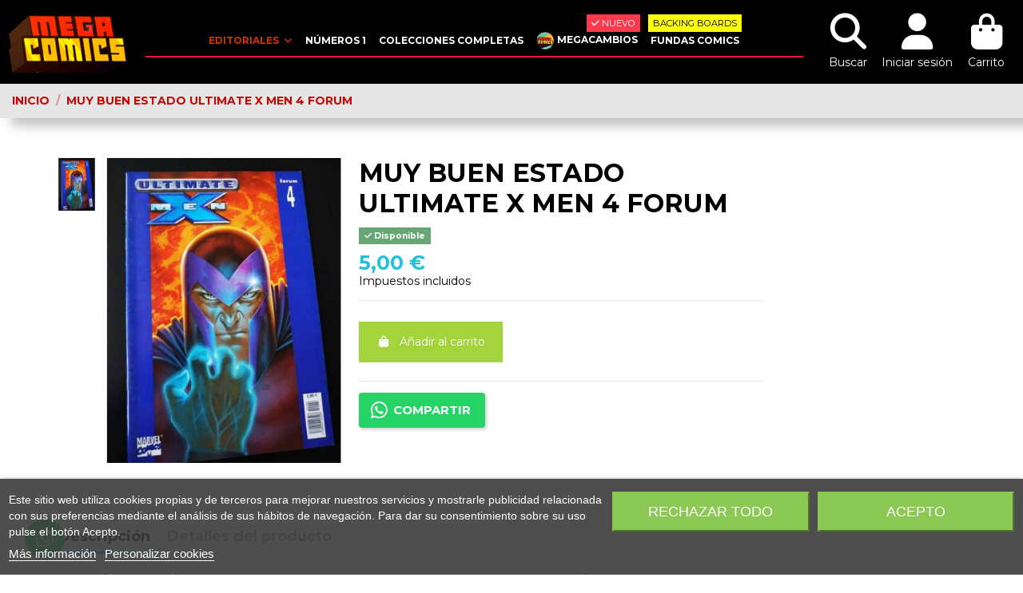

--- FILE ---
content_type: text/html; charset=utf-8
request_url: https://megacomics.com/38994-muy-buen-estado-ultimate-x-men-4-forum.html
body_size: 24123
content:
<!doctype html>
<html lang="es">

<head>
    
        
  <meta charset="utf-8">


  <meta http-equiv="x-ua-compatible" content="ie=edge">



  


  
  



    <link rel="canonical" href="https://megacomics.com/38994-muy-buen-estado-ultimate-x-men-4-forum.html">

  <title>Ultimate X-Men 4 edición original colección Marvel</title>
  
    
  
  
    
  
  <meta name="description" content="Revive las aventuras mutantes con Ultimate X-Men 4, una entrega cargada de acción, drama y giros inesperados.">
  <meta name="keywords" content="MUY BUEN ESTADO ULTIMATE X MEN 4 FORUM, Tienda online compra venta de cómics, superhéroes Marvel, Novelas graficas, comics Marvel, comics dc, historietas, Cómics antiguos, comics anime,  superhéroes Dc, tebeos antiguos, comics humor, Panini mangas, Nov...">
    
      <link rel="canonical" href="https://megacomics.com/38994-muy-buen-estado-ultimate-x-men-4-forum.html">
    

  
      

  
     <script type="application/ld+json">
 {
   "@context": "https://schema.org",
   "@type": "Organization",
   "name" : "Megacomics",
   "url" : "https://megacomics.com/"
       ,"logo": {
       "@type": "ImageObject",
       "url":"https://megacomics.com/img/logo-1751128819.jpg"
     }
    }
</script>

<script type="application/ld+json">
  {
    "@context": "https://schema.org",
    "@type": "WebPage",
    "isPartOf": {
      "@type": "WebSite",
      "url":  "https://megacomics.com/",
      "name": "Megacomics"
    },
    "name": "Ultimate X-Men 4 edición original colección Marvel",
    "url":  "https://megacomics.com/38994-muy-buen-estado-ultimate-x-men-4-forum.html"
  }
</script>


  <script type="application/ld+json">
    {
      "@context": "https://schema.org",
      "@type": "BreadcrumbList",
      "itemListElement": [
                  {
            "@type": "ListItem",
            "position": 1,
            "name": "Inicio",
            "item": "https://megacomics.com/"
          },              {
            "@type": "ListItem",
            "position": 2,
            "name": "MUY BUEN ESTADO ULTIMATE X MEN 4 FORUM",
            "item": "https://megacomics.com/38994-muy-buen-estado-ultimate-x-men-4-forum.html"
          }          ]
    }
  </script>


  

  

  
    
  



    <meta property="og:type" content="product">
    <meta property="og:url" content="https://megacomics.com/38994-muy-buen-estado-ultimate-x-men-4-forum.html">
    <meta property="og:title" content="Ultimate X-Men 4 edición original colección Marvel">
    <meta property="og:site_name" content="Megacomics">
    <meta property="og:description" content="Revive las aventuras mutantes con Ultimate X-Men 4, una entrega cargada de acción, drama y giros inesperados.">
    <meta property="og:image" content="https://megacomics.com/40792-thickbox_default/muy-buen-estado-ultimate-x-men-4-forum.jpg">





<meta name="viewport" content="width=device-width, initial-scale=1">



  <meta name="theme-color" content="rgba(235,48,70,0.95)">
  <meta name="msapplication-navbutton-color" content="rgba(235,48,70,0.95)">


  <link rel="icon" type="image/vnd.microsoft.icon" href="https://megacomics.com/img/favicon.ico?1751128819">
  <link rel="shortcut icon" type="image/x-icon" href="https://megacomics.com/img/favicon.ico?1751128819">
    




    <link rel="stylesheet" href="/modules/ps_checkout/views/css/payments.css?version=8.5.0.5" type="text/css" media="all">
  <link rel="stylesheet" href="https://megacomics.com/themes/warehousechild/assets/cache/theme-6d4f75132021.css" type="text/css" media="all">




<link rel="preload" as="font"
      href="https://megacomics.com/themes/warehouse/assets/css/font-awesome/fonts/fontawesome-webfont.woff?v=4.7.0"
      type="font/woff" crossorigin="anonymous">
<link rel="preload" as="font"
      href="https://megacomics.com/themes/warehouse/assets/css/font-awesome/fonts/fontawesome-webfont.woff2?v=4.7.0"
      type="font/woff2" crossorigin="anonymous">


<link  rel="preload stylesheet"  as="style" href="https://megacomics.com/themes/warehouse/assets/css/font-awesome/css/font-awesome-preload.css"
       type="text/css" crossorigin="anonymous">





  

  <script>
        var elementorFrontendConfig = {"isEditMode":"","stretchedSectionContainer":"","instagramToken":"","is_rtl":false,"ajax_csfr_token_url":"https:\/\/megacomics.com\/module\/iqitelementor\/Actions?process=handleCsfrToken&ajax=1"};
        var iqitTheme = {"rm_sticky":"down","rm_breakpoint":0,"op_preloader":"0","cart_style":"side","cart_confirmation":"open","h_layout":"4","f_fixed":0,"f_layout":"1","h_absolute":"1","h_sticky":"header","hw_width":"inherit","mm_content":"accordion","hm_submenu_width":"default","h_search_type":"full","pl_lazyload":true,"pl_infinity":false,"pl_rollover":false,"pl_crsl_autoplay":false,"pl_slider_ld":4,"pl_slider_d":4,"pl_slider_t":3,"pl_slider_p":2,"pp_thumbs":"leftd","pp_zoom":"none","pp_image_layout":"carousel","pp_tabs":"tabh","pl_grid_qty":false};
        var iqitfdc_from = 70;
        var iqitmegamenu = {"sticky":"false","containerSelector":"#wrapper > .container"};
        var prestashop = {"cart":{"products":[],"totals":{"total":{"type":"total","label":"Total","amount":0,"value":"0,00\u00a0\u20ac"},"total_including_tax":{"type":"total","label":"Total (impuestos incl.)","amount":0,"value":"0,00\u00a0\u20ac"},"total_excluding_tax":{"type":"total","label":"Total (impuestos excl.)","amount":0,"value":"0,00\u00a0\u20ac"}},"subtotals":{"products":{"type":"products","label":"Subtotal","amount":0,"value":"0,00\u00a0\u20ac"},"discounts":null,"shipping":{"type":"shipping","label":"Transporte","amount":0,"value":""},"tax":null},"products_count":0,"summary_string":"0 art\u00edculos","vouchers":{"allowed":1,"added":[]},"discounts":[],"minimalPurchase":0,"minimalPurchaseRequired":""},"currency":{"id":1,"name":"Euro","iso_code":"EUR","iso_code_num":"000","sign":"\u20ac"},"customer":{"lastname":null,"firstname":null,"email":null,"birthday":null,"newsletter":null,"newsletter_date_add":null,"optin":null,"website":null,"company":null,"siret":null,"ape":null,"is_logged":false,"gender":{"type":null,"name":null},"addresses":[]},"language":{"name":"Espa\u00f1ol (Spanish)","iso_code":"es","locale":"es-ES","language_code":"es","is_rtl":0,"date_format_lite":"d\/m\/Y","date_format_full":"d\/m\/Y H:i:s","id":1},"page":{"title":"","canonical":"https:\/\/megacomics.com\/38994-muy-buen-estado-ultimate-x-men-4-forum.html","meta":{"title":"Ultimate X-Men 4 edici\u00f3n original colecci\u00f3n Marvel","description":"Revive las aventuras mutantes con Ultimate X-Men 4, una entrega cargada de acci\u00f3n, drama y giros inesperados.","keywords":"MUY BUEN ESTADO ULTIMATE X MEN 4 FORUM, Tienda online compra venta de c\u00f3mics, superh\u00e9roes Marvel, Novelas graficas, comics Marvel, comics dc, historietas, C\u00f3mics antiguos, comics anime,  superh\u00e9roes Dc, tebeos antiguos, comics humor, Panini mangas, Nov...","robots":"index"},"page_name":"product","body_classes":{"lang-es":true,"lang-rtl":false,"country-ES":true,"currency-EUR":true,"layout-full-width":true,"page-product":true,"tax-display-enabled":true,"page-customer-account":false,"product-id-38994":true,"product-MUY BUEN ESTADO ULTIMATE X MEN 4 FORUM":true,"product-id-category-24":true,"product-id-manufacturer-0":true,"product-id-supplier-0":true,"product-available-for-order":true},"admin_notifications":[],"password-policy":{"feedbacks":{"0":"Muy d\u00e9bil","1":"D\u00e9bil","2":"Promedio","3":"Fuerte","4":"Muy fuerte","Straight rows of keys are easy to guess":"Una serie seguida de teclas de la misma fila es f\u00e1cil de adivinar","Short keyboard patterns are easy to guess":"Los patrones de teclado cortos son f\u00e1ciles de adivinar","Use a longer keyboard pattern with more turns":"Usa un patr\u00f3n de teclado m\u00e1s largo y con m\u00e1s giros","Repeats like \"aaa\" are easy to guess":"Las repeticiones como \u00abaaa\u00bb son f\u00e1ciles de adivinar","Repeats like \"abcabcabc\" are only slightly harder to guess than \"abc\"":"Las repeticiones como \"abcabcabc\" son solo un poco m\u00e1s dif\u00edciles de adivinar que \"abc\"","Sequences like abc or 6543 are easy to guess":"Las secuencias como \"abc\" o \"6543\" son f\u00e1ciles de adivinar","Recent years are easy to guess":"Los a\u00f1os recientes son f\u00e1ciles de adivinar","Dates are often easy to guess":"Las fechas suelen ser f\u00e1ciles de adivinar","This is a top-10 common password":"Esta es una de las 10 contrase\u00f1as m\u00e1s comunes","This is a top-100 common password":"Esta es una de las 100 contrase\u00f1as m\u00e1s comunes","This is a very common password":"Esta contrase\u00f1a es muy com\u00fan","This is similar to a commonly used password":"Esta contrase\u00f1a es similar a otras contrase\u00f1as muy usadas","A word by itself is easy to guess":"Una palabra que por s\u00ed misma es f\u00e1cil de adivinar","Names and surnames by themselves are easy to guess":"Los nombres y apellidos completos son f\u00e1ciles de adivinar","Common names and surnames are easy to guess":"Los nombres comunes y los apellidos son f\u00e1ciles de adivinar","Use a few words, avoid common phrases":"Usa varias palabras, evita frases comunes","No need for symbols, digits, or uppercase letters":"No se necesitan s\u00edmbolos, d\u00edgitos o letras may\u00fasculas","Avoid repeated words and characters":"Evita repetir palabras y caracteres","Avoid sequences":"Evita secuencias","Avoid recent years":"Evita a\u00f1os recientes","Avoid years that are associated with you":"Evita a\u00f1os que puedan asociarse contigo","Avoid dates and years that are associated with you":"Evita a\u00f1os y fechas que puedan asociarse contigo","Capitalization doesn't help very much":"Las may\u00fasculas no ayudan mucho","All-uppercase is almost as easy to guess as all-lowercase":"Todo en may\u00fasculas es casi tan f\u00e1cil de adivinar como en min\u00fasculas","Reversed words aren't much harder to guess":"Las palabras invertidas no son mucho m\u00e1s dif\u00edciles de adivinar","Predictable substitutions like '@' instead of 'a' don't help very much":"Las sustituciones predecibles como usar \"@\" en lugar de \"a\" no ayudan mucho","Add another word or two. Uncommon words are better.":"A\u00f1ade una o dos palabras m\u00e1s. Es mejor usar palabras poco habituales."}}},"shop":{"name":"Megacomics","logo":"https:\/\/megacomics.com\/img\/logo-1751128819.jpg","stores_icon":"https:\/\/megacomics.com\/img\/logo_stores.png","favicon":"https:\/\/megacomics.com\/img\/favicon.ico"},"core_js_public_path":"\/themes\/","urls":{"base_url":"https:\/\/megacomics.com\/","current_url":"https:\/\/megacomics.com\/38994-muy-buen-estado-ultimate-x-men-4-forum.html","shop_domain_url":"https:\/\/megacomics.com","img_ps_url":"https:\/\/megacomics.com\/img\/","img_cat_url":"https:\/\/megacomics.com\/img\/c\/","img_lang_url":"https:\/\/megacomics.com\/img\/l\/","img_prod_url":"https:\/\/megacomics.com\/img\/p\/","img_manu_url":"https:\/\/megacomics.com\/img\/m\/","img_sup_url":"https:\/\/megacomics.com\/img\/su\/","img_ship_url":"https:\/\/megacomics.com\/img\/s\/","img_store_url":"https:\/\/megacomics.com\/img\/st\/","img_col_url":"https:\/\/megacomics.com\/img\/co\/","img_url":"https:\/\/megacomics.com\/themes\/warehouse\/assets\/img\/","css_url":"https:\/\/megacomics.com\/themes\/warehouse\/assets\/css\/","js_url":"https:\/\/megacomics.com\/themes\/warehouse\/assets\/js\/","pic_url":"https:\/\/megacomics.com\/upload\/","theme_assets":"https:\/\/megacomics.com\/themes\/warehouse\/assets\/","child_theme_assets":"https:\/\/megacomics.com\/themes\/warehousechild\/assets\/","child_img_url":"https:\/\/megacomics.com\/themes\/warehousechild\/assets\/img\/","child_css_url":"https:\/\/megacomics.com\/themes\/warehousechild\/assets\/css\/","child_js_url":"https:\/\/megacomics.com\/themes\/warehousechild\/assets\/js\/","pages":{"address":"https:\/\/megacomics.com\/direccion","addresses":"https:\/\/megacomics.com\/direcciones","authentication":"https:\/\/megacomics.com\/iniciar-sesion","manufacturer":"https:\/\/megacomics.com\/marcas","cart":"https:\/\/megacomics.com\/carrito","category":"https:\/\/megacomics.com\/index.php?controller=category","cms":"https:\/\/megacomics.com\/index.php?controller=cms","contact":"https:\/\/megacomics.com\/contactenos","discount":"https:\/\/megacomics.com\/descuento","guest_tracking":"https:\/\/megacomics.com\/seguimiento-pedido-invitado","history":"https:\/\/megacomics.com\/historial-compra","identity":"https:\/\/megacomics.com\/datos-personales","index":"https:\/\/megacomics.com\/","my_account":"https:\/\/megacomics.com\/mi-cuenta","order_confirmation":"https:\/\/megacomics.com\/confirmacion-pedido","order_detail":"https:\/\/megacomics.com\/index.php?controller=order-detail","order_follow":"https:\/\/megacomics.com\/seguimiento-pedido","order":"https:\/\/megacomics.com\/pedido","order_return":"https:\/\/megacomics.com\/index.php?controller=order-return","order_slip":"https:\/\/megacomics.com\/facturas-abono","pagenotfound":"https:\/\/megacomics.com\/pagina-no-encontrada","password":"https:\/\/megacomics.com\/recuperar-contrase\u00f1a","pdf_invoice":"https:\/\/megacomics.com\/index.php?controller=pdf-invoice","pdf_order_return":"https:\/\/megacomics.com\/index.php?controller=pdf-order-return","pdf_order_slip":"https:\/\/megacomics.com\/index.php?controller=pdf-order-slip","prices_drop":"https:\/\/megacomics.com\/productos-rebajados","product":"https:\/\/megacomics.com\/index.php?controller=product","registration":"https:\/\/megacomics.com\/index.php?controller=registration","search":"https:\/\/megacomics.com\/busqueda","sitemap":"https:\/\/megacomics.com\/mapa del sitio","stores":"https:\/\/megacomics.com\/tiendas","supplier":"https:\/\/megacomics.com\/proveedor","brands":"https:\/\/megacomics.com\/marcas","register":"https:\/\/megacomics.com\/index.php?controller=registration","order_login":"https:\/\/megacomics.com\/pedido?login=1"},"alternative_langs":[],"actions":{"logout":"https:\/\/megacomics.com\/?mylogout="},"no_picture_image":{"bySize":{"small_default":{"url":"https:\/\/megacomics.com\/img\/p\/es-default-small_default.jpg","width":98,"height":127},"cart_default":{"url":"https:\/\/megacomics.com\/img\/p\/es-default-cart_default.jpg","width":125,"height":162},"home_default":{"url":"https:\/\/megacomics.com\/img\/p\/es-default-home_default.jpg","width":236,"height":305},"large_default":{"url":"https:\/\/megacomics.com\/img\/p\/es-default-large_default.jpg","width":381,"height":492},"medium_default":{"url":"https:\/\/megacomics.com\/img\/p\/es-default-medium_default.jpg","width":452,"height":584},"thickbox_default":{"url":"https:\/\/megacomics.com\/img\/p\/es-default-thickbox_default.jpg","width":1100,"height":1422}},"small":{"url":"https:\/\/megacomics.com\/img\/p\/es-default-small_default.jpg","width":98,"height":127},"medium":{"url":"https:\/\/megacomics.com\/img\/p\/es-default-large_default.jpg","width":381,"height":492},"large":{"url":"https:\/\/megacomics.com\/img\/p\/es-default-thickbox_default.jpg","width":1100,"height":1422},"legend":""}},"configuration":{"display_taxes_label":true,"display_prices_tax_incl":true,"is_catalog":false,"show_prices":true,"opt_in":{"partner":false},"quantity_discount":{"type":"price","label":"Precio unitario"},"voucher_enabled":1,"return_enabled":0},"field_required":[],"breadcrumb":{"links":[{"title":"Inicio","url":"https:\/\/megacomics.com\/"},{"title":"MUY BUEN ESTADO ULTIMATE X MEN 4 FORUM","url":"https:\/\/megacomics.com\/38994-muy-buen-estado-ultimate-x-men-4-forum.html"}],"count":2},"link":{"protocol_link":"https:\/\/","protocol_content":"https:\/\/"},"time":1768725196,"static_token":"097f0a4f7e7b7093a03d78ede5d23d0d","token":"53b3ebf3d102f2e7e0ced1688bd9dd11","debug":false};
        var ps_checkoutApplePayUrl = "https:\/\/megacomics.com\/module\/ps_checkout\/applepay?token=097f0a4f7e7b7093a03d78ede5d23d0d";
        var ps_checkoutAutoRenderDisabled = false;
        var ps_checkoutCancelUrl = "https:\/\/megacomics.com\/module\/ps_checkout\/cancel?token=097f0a4f7e7b7093a03d78ede5d23d0d";
        var ps_checkoutCardBrands = ["MASTERCARD","VISA","AMEX"];
        var ps_checkoutCardFundingSourceImg = "\/modules\/ps_checkout\/views\/img\/payment-cards.png";
        var ps_checkoutCardLogos = {"AMEX":"\/modules\/ps_checkout\/views\/img\/amex.svg","CB_NATIONALE":"\/modules\/ps_checkout\/views\/img\/cb.svg","DINERS":"\/modules\/ps_checkout\/views\/img\/diners.svg","DISCOVER":"\/modules\/ps_checkout\/views\/img\/discover.svg","JCB":"\/modules\/ps_checkout\/views\/img\/jcb.svg","MAESTRO":"\/modules\/ps_checkout\/views\/img\/maestro.svg","MASTERCARD":"\/modules\/ps_checkout\/views\/img\/mastercard.svg","UNIONPAY":"\/modules\/ps_checkout\/views\/img\/unionpay.svg","VISA":"\/modules\/ps_checkout\/views\/img\/visa.svg"};
        var ps_checkoutCartProductCount = 0;
        var ps_checkoutCheckUrl = "https:\/\/megacomics.com\/module\/ps_checkout\/check?token=097f0a4f7e7b7093a03d78ede5d23d0d";
        var ps_checkoutCheckoutTranslations = {"checkout.go.back.label":"Pagar","checkout.go.back.link.title":"Volver a la compra","checkout.card.payment":"Pago con tarjeta","checkout.page.heading":"Resumen del pedido","checkout.cart.empty":"Tu carrito est\u00e1 vac\u00edo.","checkout.page.subheading.card":"Tarjeta","checkout.page.subheading.paypal":"PayPal","checkout.payment.by.card":"Has elegido pagar con tarjeta.","checkout.payment.by.paypal":"Has elegido pagar con PayPal.","checkout.order.summary":"Este es un breve resumen de tu pedido:","checkout.order.amount.total":"El importe total del pedido es de","checkout.order.included.tax":"(IVA incluido)","checkout.order.confirm.label":"Haz clic en \"Confirmar mi pedido\" para confirmar el pedido.","checkout.payment.token.delete.modal.header":"\u00bfEliminar este m\u00e9todo de pago?","checkout.payment.token.delete.modal.content":"El siguiente m\u00e9todo de pago ser\u00e1 eliminado de tu cuenta:","checkout.payment.token.delete.modal.confirm-button":"Eliminar m\u00e9todo de pago","checkout.payment.loader.processing-request":"Por favor espera, estamos procesando tu solicitud","checkout.payment.others.link.label":"Otros m\u00e9todos de pago","checkout.payment.others.confirm.button.label":"Confirmar el pedido","checkout.form.error.label":"Se ha producido un error durante el pago. Vuelve a intentarlo o ponte en contacto con el servicio de asistencia.","loader-component.label.header":"\u00a1Gracias por tu compra!","loader-component.label.body":"Por favor, espera, estamos procesando tu pago","loader-component.label.body.longer":"Esto est\u00e1 tardando m\u00e1s de lo esperado. Por favor, espera\u2026","payment-method-logos.title":"Pagos 100% seguros","express-button.cart.separator":"o","express-button.checkout.express-checkout":"Compra r\u00e1pida","ok":"Ok","cancel":"Cancelar","paypal.hosted-fields.label.card-name":"Nombre del titular de la tarjeta","paypal.hosted-fields.placeholder.card-name":"Nombre del titular de la tarjeta","paypal.hosted-fields.label.card-number":"N\u00famero de tarjeta","paypal.hosted-fields.placeholder.card-number":"N\u00famero de tarjeta","paypal.hosted-fields.label.expiration-date":"Fecha de caducidad","paypal.hosted-fields.placeholder.expiration-date":"MM\/YY","paypal.hosted-fields.label.cvv":"CVC","paypal.hosted-fields.placeholder.cvv":"XXX","error.paypal-sdk":"No hay instancia del SDK de JavaScript de PayPal","error.google-pay-sdk":"No hay instancia del SDK de JavaScript de Google Pay","error.apple-pay-sdk":"No hay instancia del SDK de JavaScript de Apple Pay","error.google-pay.transaction-info":"Ocurri\u00f3 un error al obtener la informaci\u00f3n de la transacci\u00f3n de Google Pay","error.apple-pay.payment-request":"Ocurri\u00f3 un error al obtener la solicitud de pago de Apple Pay","error.paypal-sdk.contingency.cancel":"Autenticaci\u00f3n del titular de la tarjeta cancelada, por favor, elige otro m\u00e9todo de pago o int\u00e9ntalo de nuevo.","error.paypal-sdk.contingency.error":"Se ha producido un error en la autentificaci\u00f3n del titular de la tarjeta, por favor, elige otro m\u00e9todo de pago o int\u00e9ntalo de nuevo.","error.paypal-sdk.contingency.failure":"Autenticaci\u00f3n del titular de la tarjeta cancelada, por favor, elige otro m\u00e9todo de pago o int\u00e9ntalo de nuevo.","error.paypal-sdk.contingency.unknown":"Autenticaci\u00f3n del titular de la tarjeta no puede ser verificada, por favor, elige otro m\u00e9todo de pago o int\u00e9ntalo de nuevo.","APPLE_PAY_MERCHANT_SESSION_VALIDATION_ERROR":"No podemos procesar su pago con Apple Pay en este momento. Esto podr\u00eda deberse a un problema al verificar la configuraci\u00f3n de pago de este sitio web. Int\u00e9ntelo de nuevo m\u00e1s tarde o elija otro m\u00e9todo de pago.","APPROVE_APPLE_PAY_VALIDATION_ERROR":"Hemos encontrado un problema al procesar su pago con Apple Pay. Verifique los detalles de su pedido e int\u00e9ntelo de nuevo, o utilice otro m\u00e9todo de pago."};
        var ps_checkoutCheckoutUrl = "https:\/\/megacomics.com\/pedido";
        var ps_checkoutConfirmUrl = "https:\/\/megacomics.com\/confirmacion-pedido";
        var ps_checkoutCreateUrl = "https:\/\/megacomics.com\/module\/ps_checkout\/create?token=097f0a4f7e7b7093a03d78ede5d23d0d";
        var ps_checkoutCustomMarks = [];
        var ps_checkoutExpressCheckoutCartEnabled = false;
        var ps_checkoutExpressCheckoutOrderEnabled = false;
        var ps_checkoutExpressCheckoutProductEnabled = false;
        var ps_checkoutExpressCheckoutSelected = false;
        var ps_checkoutExpressCheckoutUrl = "https:\/\/megacomics.com\/module\/ps_checkout\/ExpressCheckout?token=097f0a4f7e7b7093a03d78ede5d23d0d";
        var ps_checkoutFundingSource = "paypal";
        var ps_checkoutFundingSourcesSorted = ["card","paypal","paylater"];
        var ps_checkoutGooglePayUrl = "https:\/\/megacomics.com\/module\/ps_checkout\/googlepay?token=097f0a4f7e7b7093a03d78ede5d23d0d";
        var ps_checkoutHostedFieldsContingencies = "SCA_WHEN_REQUIRED";
        var ps_checkoutHostedFieldsEnabled = true;
        var ps_checkoutIconsPath = "\/modules\/ps_checkout\/views\/img\/icons\/";
        var ps_checkoutLoaderImage = "\/modules\/ps_checkout\/views\/img\/loader.svg";
        var ps_checkoutPartnerAttributionId = "PrestaShop_Cart_PSXO_PSDownload";
        var ps_checkoutPayLaterCartPageButtonEnabled = false;
        var ps_checkoutPayLaterCategoryPageBannerEnabled = false;
        var ps_checkoutPayLaterHomePageBannerEnabled = false;
        var ps_checkoutPayLaterOrderPageBannerEnabled = false;
        var ps_checkoutPayLaterOrderPageButtonEnabled = false;
        var ps_checkoutPayLaterOrderPageMessageEnabled = false;
        var ps_checkoutPayLaterProductPageBannerEnabled = false;
        var ps_checkoutPayLaterProductPageButtonEnabled = false;
        var ps_checkoutPayLaterProductPageMessageEnabled = false;
        var ps_checkoutPayPalButtonConfiguration = {"shape":"rect","label":"pay","color":"gold"};
        var ps_checkoutPayPalEnvironment = "LIVE";
        var ps_checkoutPayPalOrderId = "";
        var ps_checkoutPayPalSdkConfig = {"clientId":"AXjYFXWyb4xJCErTUDiFkzL0Ulnn-bMm4fal4G-1nQXQ1ZQxp06fOuE7naKUXGkq2TZpYSiI9xXbs4eo","merchantId":"TJW3J9MJJJX9N","currency":"EUR","intent":"capture","commit":"false","vault":"false","integrationDate":"2022-14-06","dataPartnerAttributionId":"PrestaShop_Cart_PSXO_PSDownload","dataCspNonce":"","dataEnable3ds":"true","disableFunding":"bancontact,eps,ideal,p24,mybank,blik","enableFunding":"paylater","components":"marks,funding-eligibility"};
        var ps_checkoutPayWithTranslations = {"card":"Pagar con tarjeta - pagos 100% seguros","paypal":"Pagar con PayPal","paylater":"Pagar en varios plazos con PayPal Pay Later"};
        var ps_checkoutPaymentMethodLogosTitleImg = "\/modules\/ps_checkout\/views\/img\/icons\/lock_checkout.svg";
        var ps_checkoutPaymentUrl = "https:\/\/megacomics.com\/module\/ps_checkout\/payment?token=097f0a4f7e7b7093a03d78ede5d23d0d";
        var ps_checkoutRenderPaymentMethodLogos = true;
        var ps_checkoutValidateUrl = "https:\/\/megacomics.com\/module\/ps_checkout\/validate?token=097f0a4f7e7b7093a03d78ede5d23d0d";
        var ps_checkoutVaultUrl = "https:\/\/megacomics.com\/module\/ps_checkout\/vault?token=097f0a4f7e7b7093a03d78ede5d23d0d";
        var ps_checkoutVersion = "8.5.0.5";
      </script>



  
<script type="text/javascript">
    var lgcookieslaw_consent_mode = 0;
    var lgcookieslaw_banner_url_ajax_controller = "https://megacomics.com/module/lgcookieslaw/ajax";     var lgcookieslaw_cookie_values = null;     var lgcookieslaw_saved_preferences = 0;
    var lgcookieslaw_ajax_calls_token = "0438e448c532e1b42c78ccd9a336011c";
    var lgcookieslaw_reload = 0;
    var lgcookieslaw_block_navigation = 0;
    var lgcookieslaw_banner_position = 2;
    var lgcookieslaw_show_fixed_button = 0;
    var lgcookieslaw_save_user_consent = 1;
    var lgcookieslaw_reject_cookies_when_closing_banner = 0;
</script>

<!-- Open Graph -->
<meta property="og:image" content="https://megacomics.com/40792/muy-buen-estado-ultimate-x-men-4-forum.jpg" />

<!-- Twitter Cards -->
<meta name="twitter:domain" content="megacomics.com" />
<meta http-equiv="X-UA-Compatible" content="IE=edge,chrome=1" />
<meta http-equiv="cleartype" content="on" />
<meta http-equiv="x-dns-prefetch-control" value="on" />
<meta name="HandheldFriendly" content="true" />
<meta name="MobileOptimized" content="640" />
<meta name="apple-mobile-web-app-capable" content="yes" />
<link rel="dns-prefetch" href="//www.google-analytics.com" />
<link rel="dns-prefetch" href="//twitter.com" />
<link rel="dns-prefetch" href="//facebook.com" />
<link rel="dns-prefetch" href="//apis.google.com" />
<link rel="dns-prefetch" href="//fonts.googleapis.com" />
<link rel="dns-prefetch" href="//ssl.gstatic.com" />
<link rel="dns-prefetch" href="//megacomics.com" />

<link rel="preconnect" href="//www.google-analytics.com" crossorigin />
<link rel="preconnect" href="//twitter.com" crossorigin />
<link rel="preconnect" href="//facebook.com" crossorigin />
<link rel="preconnect" href="//apis.google.com" crossorigin />
<link rel="preconnect" href="//fonts.googleapis.com" crossorigin />
<link rel="preconnect" href="//ssl.gstatic.com" crossorigin />
<link rel="preconnect" href="//megacomics.com" crossorigin />

<script type="text/javascript">
    var lgwhatsapp_place_orders = 0;

    
    
    </script>



    
    <meta property="product:pretax_price:amount" content="4.81">
    <meta property="product:pretax_price:currency" content="EUR">
    <meta property="product:price:amount" content="5">
    <meta property="product:price:currency" content="EUR">
    
                        

     <!-- Google tag (gtag.js) -->
<script async src="https://www.googletagmanager.com/gtag/js?id=G-TLKQW98QRP"></script>
<script>
  window.dataLayer = window.dataLayer || [];
  function gtag(){dataLayer.push(arguments);}
  gtag('js', new Date());

  gtag('config', 'G-TLKQW98QRP');
</script>


<!-- Tipografías Layout 2-->
<link rel="stylesheet" href="https://use.typekit.net/hxa0hun.css"> </head>

<body id="product" class="lang-es country-es currency-eur layout-full-width page-product tax-display-enabled product-id-38994 product-muy-buen-estado-ultimate-x-men-4-forum product-id-category-24 product-id-manufacturer-0 product-id-supplier-0 product-available-for-order body-desktop-header-style-w-4">


    




    


<main id="main-page-content"  >
    
            

    <header id="header" class="desktop-header-style-w-4">
        
            
  <div class="header-banner">
    
  </div>




            <div class="container">
        <nav class="header-nav">
    
        <div class="row justify-content-between">
            <div class="col col-auto col-md left-nav">
                 <div class="d-inline-block"> 

<ul class="social-links _topbar" itemscope itemtype="https://schema.org/Organization" itemid="#store-organization">
    <li class="facebook"><a itemprop="sameAs" href="https://www.facebook.com/megacomicstienda/" target="_blank" rel="noreferrer noopener"><i class="fa fa-facebook fa-fw" aria-hidden="true"></i></a></li>  <li class="twitter"><a itemprop="sameAs" href="https://twitter.com/_megacomics_" target="_blank" rel="noreferrer noopener"><i class="fa-brands fa-x-twitter fa-fw" aria-hidden="true"></i></a></li>  <li class="instagram"><a itemprop="sameAs" href="https://www.instagram.com/megacomics_com/" target="_blank" rel="noreferrer noopener"><i class="fa fa-instagram fa-fw" aria-hidden="true"></i></a></li>          </ul>

 </div>                             <div class="block-iqitlinksmanager block-iqitlinksmanager-2 block-links-inline d-inline-block">
            <ul>
                                                            <li>
                            <a
                                    href="https://megacomics.com/content/1-entrega"
                                    title="Nuestros términos y condiciones de envío"                                                                >
                                Envío
                            </a>
                        </li>
                                                                                <li>
                            <a
                                    href="https://megacomics.com/content/2-aviso-legal"
                                    title="Aviso legal"                                                                >
                                Aviso legal
                            </a>
                        </li>
                                                                                <li>
                            <a
                                    href="https://megacomics.com/content/category/1-inicio"
                                    title=""                                                                >
                                Inicio
                            </a>
                        </li>
                                                </ul>
        </div>
    
            </div>
            <div class="col col-auto center-nav text-center">
                
             </div>
            <div class="col col-auto col-md right-nav text-right">
                <div id="currency_selector" class="d-inline-block">
    <div class="currency-selector dropdown js-dropdown d-inline-block">
        <a class="expand-more" data-bs-toggle="dropdown">EUR  € <i class="fa fa-angle-down" aria-hidden="true"></i></a>
        <div class="dropdown-menu">
            <ul>
                                    <li  class="current" >
                        <a title="Euro" rel="nofollow" href="https://megacomics.com/38994-muy-buen-estado-ultimate-x-men-4-forum.html?SubmitCurrency=1&amp;id_currency=1"
                           class="dropdown-item">EUR  €</a>
                    </li>
                            </ul>
        </div>
    </div>
</div>


             </div>
        </div>

                        </nav>
            </div>
        



<div id="desktop-header" class="desktop-header-style-4">
    
            
<div class="header-top">
    <div id="desktop-header-container" class="container">
        <div class="row align-items-center">
                            <div class="col col-auto col-header-left">
                    <div id="desktop_logo">
                        
  <a href="https://megacomics.com/">
    <img class="logo img-fluid"
         src="https://megacomics.com/img/logo-1751128819.jpg"
                  alt="Megacomics"
         width="150"
         height="105"
    >
  </a>

                    </div>
                    
                </div>
                <div class="col col-header-center col-header-menu">
                                        <div id="iqitmegamenu-wrapper" class="iqitmegamenu-wrapper iqitmegamenu-all">
	<div class="container container-iqitmegamenu">
		<div id="iqitmegamenu-horizontal" class="iqitmegamenu  clearfix" role="navigation">

						
			<nav id="cbp-hrmenu" class="cbp-hrmenu cbp-horizontal cbp-hrsub-narrow">
				<ul>
											<li id="cbp-hrmenu-tab-7"
							class="cbp-hrmenu-tab cbp-hrmenu-tab-7  cbp-has-submeu">
							<a href="" class="nav-link" 
										>
										

										<span class="cbp-tab-title">
											EDITORIALES											<i class="fa fa-angle-down cbp-submenu-aindicator"></i></span>
																			</a>
																			<div class="cbp-hrsub col-12">
											<div class="cbp-hrsub-inner">
												<div class="container iqitmegamenu-submenu-container">
													
																																													




<div class="row menu_row menu-element  first_rows menu-element-id-1">
                

                                                




    <div class="col-12 cbp-menu-column cbp-menu-element menu-element-id-22 ">
        <div class="cbp-menu-column-inner">
                        
                
                
                    
                
            

            
            </div>    </div>
                                    




    <div class="col-2 cbp-menu-column cbp-menu-element menu-element-id-18 ">
        <div class="cbp-menu-column-inner">
                        
                
                
                                                                    <img src="/img/cms/580b57fbd9996e24bc43c05b.png" loading="lazy" class="img-fluid cbp-banner-image"
                                                               width="520" height="715"  />
                                            
                
            

            
            </div>    </div>
                                    




    <div class="col-2 cbp-menu-column cbp-menu-element menu-element-id-13 ">
        <div class="cbp-menu-column-inner">
                        
                
                
                    
                                                    <div class="row cbp-categories-row">
                                                                                                            <div class="col-12">
                                            <div class="cbp-category-link-w"><a href="https://megacomics.com/12-comics-marvel-editorial-vertice"
                                                                                class="cbp-column-title nav-link cbp-category-title">COMICS MARVEL EDITORIAL VERTICE</a>
                                                                                                                                                    
    <ul class="cbp-links cbp-category-tree"><li ><div class="cbp-category-link-w"><a href="https://megacomics.com/29-capitan-america">CAPITAN AMERICA</a></div></li><li ><div class="cbp-category-link-w"><a href="https://megacomics.com/32-conan">CONAN</a></div></li><li ><div class="cbp-category-link-w"><a href="https://megacomics.com/28-dan-defensor">DAN DEFENSOR</a></div></li><li ><div class="cbp-category-link-w"><a href="https://megacomics.com/35-flash-gordon">FLASH GORDON</a></div></li><li ><div class="cbp-category-link-w"><a href="https://megacomics.com/319-estela-plateada">ESTELA PLATEADA</a></div></li><li ><div class="cbp-category-link-w"><a href="https://megacomics.com/13-hombre-de-hierro">HOMBRE DE HIERRO</a></div></li><li ><div class="cbp-category-link-w"><a href="https://megacomics.com/38-hombre-enmascarado">HOMBRE ENMASCARADO</a></div></li><li ><div class="cbp-category-link-w"><a href="https://megacomics.com/23-la-patrulla-x">LA PATRULLA X</a></div></li><li ><div class="cbp-category-link-w"><a href="https://megacomics.com/22-la-masa">LA MASA</a></div></li><li ><div class="cbp-category-link-w"><a href="https://megacomics.com/21-los-vengadores">LOS VENGADORES</a></div></li><li ><div class="cbp-category-link-w"><a href="https://megacomics.com/20-los-4-fantasticos">LOS 4 FANTASTICOS</a></div></li><li ><div class="cbp-category-link-w"><a href="https://megacomics.com/31-relatos-salvajes">RELATOS SALVAJES</a></div></li><li ><div class="cbp-category-link-w"><a href="https://megacomics.com/36-sargento-furia">SARGENTO FURIA</a></div></li><li ><div class="cbp-category-link-w"><a href="https://megacomics.com/19-spiderman">SPIDERMAN</a></div></li><li ><div class="cbp-category-link-w"><a href="https://megacomics.com/123-superheroes">SUPERHEROES</a></div></li><li ><div class="cbp-category-link-w"><a href="https://megacomics.com/39-thor">THOR</a></div></li><li ><div class="cbp-category-link-w"><a href="https://megacomics.com/285-vertice-vaqueros">2 PISTOLAS KID RAYO KID COLT</a></div></li><li ><div class="cbp-category-link-w"><a href="https://megacomics.com/284-kelly">FLEETWAY KELLY SPIDER ZARPA DE ACERO MITEK SELECCIONES VERTICE</a></div></li><li ><div class="cbp-category-link-w"><a href="https://megacomics.com/298-terror">TERROR FANTOM ESPECTROS ESCALOFRIO</a></div></li><li ><div class="cbp-category-link-w"><a href="https://megacomics.com/40-otros-vertice">OTROS VERTICE</a></div></li></ul>

                                                                                            </div>
                                        </div>
                                                                                                </div>
                                            
                
            

            
            </div>    </div>
                                    




    <div class="col-2 cbp-menu-column cbp-menu-element menu-element-id-14 ">
        <div class="cbp-menu-column-inner">
                        
                
                
                    
                                                    <div class="row cbp-categories-row">
                                                                                                            <div class="col-12">
                                            <div class="cbp-category-link-w"><a href="https://megacomics.com/14-comics-marvel-editorial-forum"
                                                                                class="cbp-column-title nav-link cbp-category-title">COMICS MARVEL EDITORIAL FORUM</a>
                                                                                                                                                    
    <ul class="cbp-links cbp-category-tree"><li ><div class="cbp-category-link-w"><a href="https://megacomics.com/104-alpha-flight">ALPHA FLIGHT</a></div></li><li ><div class="cbp-category-link-w"><a href="https://megacomics.com/17-capitan-america">CAPITAN AMERICA</a></div></li><li ><div class="cbp-category-link-w"><a href="https://megacomics.com/60-conan">CONAN</a></div></li><li ><div class="cbp-category-link-w"><a href="https://megacomics.com/18-daredevil">DAREDEVIL</a></div></li><li ><div class="cbp-category-link-w"><a href="https://megacomics.com/66-factor-x">FACTOR-X</a></div></li><li ><div class="cbp-category-link-w"><a href="https://megacomics.com/102-lobezno">LOBEZNO</a></div></li><li ><div class="cbp-category-link-w"><a href="https://megacomics.com/15-spiderman">SPIDERMAN</a></div></li><li ><div class="cbp-category-link-w"><a href="https://megacomics.com/61-los-4-fantasticos">LOS 4 FANTASTICOS</a></div></li><li ><div class="cbp-category-link-w"><a href="https://megacomics.com/68-nuevos-mutantes">NUEVOS MUTANTES</a></div></li><li ><div class="cbp-category-link-w"><a href="https://megacomics.com/69-thor">THOR</a></div></li><li ><div class="cbp-category-link-w"><a href="https://megacomics.com/67-vengadores">LOS VENGADORES</a></div></li><li ><div class="cbp-category-link-w"><a href="https://megacomics.com/101-hulk">LA MASA | HULK</a></div></li><li ><div class="cbp-category-link-w"><a href="https://megacomics.com/65-x-men">LA PATRULLA | X MEN</a></div></li><li ><div class="cbp-category-link-w"><a href="https://megacomics.com/126-estela-plateada">ESTELA PLATEADA</a></div></li><li ><div class="cbp-category-link-w"><a href="https://megacomics.com/289-el-hombre-de-hierro">IRON MAN</a></div></li><li ><div class="cbp-category-link-w"><a href="https://megacomics.com/295-punisher">PUNISHER</a></div></li><li ><div class="cbp-category-link-w"><a href="https://megacomics.com/73-otros-forum">OTROS FORUM</a></div></li></ul>

                                                                                            </div>
                                        </div>
                                                                                                                                                <div class="col-12">
                                            <div class="cbp-category-link-w"><a href="https://megacomics.com/300-comics-editorial-ecc"
                                                                                class="cbp-column-title nav-link cbp-category-title">COMICS EDITORIAL ECC</a>
                                                                                                                                                    
    <ul class="cbp-links cbp-category-tree"><li ><div class="cbp-category-link-w"><a href="https://megacomics.com/317-liga-de-la-justicia">LIGA DE LA JUSTICIA</a></div></li><li ><div class="cbp-category-link-w"><a href="https://megacomics.com/326-dc-comics">DC COMICS</a></div></li><li ><div class="cbp-category-link-w"><a href="https://megacomics.com/327-otros-dc-comics">OTROS DC COMICS</a></div></li></ul>

                                                                                            </div>
                                        </div>
                                                                                                </div>
                                            
                
            

            
            </div>    </div>
                                    




    <div class="col-2 cbp-menu-column cbp-menu-element menu-element-id-26 ">
        <div class="cbp-menu-column-inner">
                        
                
                
                    
                                                    <div class="row cbp-categories-row">
                                                                                                            <div class="col-12">
                                            <div class="cbp-category-link-w"><a href="https://megacomics.com/43-comics-editorial-buru-lan"
                                                                                class="cbp-column-title nav-link cbp-category-title">COMICS EDITORIAL BURU-LAN</a>
                                                                                                                                                    
    <ul class="cbp-links cbp-category-tree"><li ><div class="cbp-category-link-w"><a href="https://megacomics.com/57-tex">TEX</a></div></li><li ><div class="cbp-category-link-w"><a href="https://megacomics.com/58-zagor">ZAGOR</a></div></li><li ><div class="cbp-category-link-w"><a href="https://megacomics.com/64-otros-buru-lan">OTROS BURU-LAN</a></div></li></ul>

                                                                                            </div>
                                        </div>
                                                                                                                                                <div class="col-12">
                                            <div class="cbp-category-link-w"><a href="https://megacomics.com/44-comics-editorial-novaro"
                                                                                class="cbp-column-title nav-link cbp-category-title">COMICS EDITORIAL NOVARO</a>
                                                                                                                                                    
    <ul class="cbp-links cbp-category-tree"><li ><div class="cbp-category-link-w"><a href="https://megacomics.com/75-batman">BATMAN</a></div></li><li ><div class="cbp-category-link-w"><a href="https://megacomics.com/76-superman">SUPERMAN</a></div></li><li ><div class="cbp-category-link-w"><a href="https://megacomics.com/78-otros-novaro">OTROS NOVARO</a></div></li></ul>

                                                                                            </div>
                                        </div>
                                                                                                                                                <div class="col-12">
                                            <div class="cbp-category-link-w"><a href="https://megacomics.com/41-comics-editorial-bruguera"
                                                                                class="cbp-column-title nav-link cbp-category-title">COMICS EDITORIAL BRUGUERA</a>
                                                                                                                                                    
    <ul class="cbp-links cbp-category-tree"><li ><div class="cbp-category-link-w"><a href="https://megacomics.com/53-spiderman">SPIDERMAN</a></div></li><li ><div class="cbp-category-link-w"><a href="https://megacomics.com/306-la-masa">LA MASA</a></div></li><li ><div class="cbp-category-link-w"><a href="https://megacomics.com/55-superman">SUPERMAN</a></div></li><li ><div class="cbp-category-link-w"><a href="https://megacomics.com/56-otros-bruguera">OTROS BRUGUERA</a></div></li></ul>

                                                                                            </div>
                                        </div>
                                                                                                                                                <div class="col-12">
                                            <div class="cbp-category-link-w"><a href="https://megacomics.com/80-humor"
                                                                                class="cbp-column-title nav-link cbp-category-title">COMICS Y TEBEOS DE HUMOR</a>
                                                                                                                                                    
    <ul class="cbp-links cbp-category-tree"><li ><div class="cbp-category-link-w"><a href="https://megacomics.com/321-mortadelo-y-filemon-">MORTADELO Y FILEMON</a></div></li><li ><div class="cbp-category-link-w"><a href="https://megacomics.com/322-zipi-y-zape">ZIPI Y ZAPE</a></div></li><li ><div class="cbp-category-link-w"><a href="https://megacomics.com/323-asterix-y-obelix">ASTERIX Y OBELIX</a></div></li><li ><div class="cbp-category-link-w"><a href="https://megacomics.com/324-tintin-">TINTIN</a></div></li><li ><div class="cbp-category-link-w"><a href="https://megacomics.com/325-otros-comics-de-humor">OTROS COMICS DE HUMOR</a></div></li></ul>

                                                                                            </div>
                                        </div>
                                                                                                </div>
                                            
                
            

            
            </div>    </div>
                                    




    <div class="col-2 cbp-menu-column cbp-menu-element menu-element-id-17 ">
        <div class="cbp-menu-column-inner">
                        
                
                
                    
                                                    <div class="row cbp-categories-row">
                                                                                                            <div class="col-12">
                                            <div class="cbp-category-link-w"><a href="https://megacomics.com/42-comics-editorial-panini"
                                                                                class="cbp-column-title nav-link cbp-category-title">COMICS EDITORIAL PANINI</a>
                                                                                                                                                    
    <ul class="cbp-links cbp-category-tree"><li ><div class="cbp-category-link-w"><a href="https://megacomics.com/113-capitan-america">CAPITAN AMERICA</a></div></li><li ><div class="cbp-category-link-w"><a href="https://megacomics.com/70-lobezno">LOBEZNO</a></div></li><li ><div class="cbp-category-link-w"><a href="https://megacomics.com/110-hulk">HULK</a></div></li><li ><div class="cbp-category-link-w"><a href="https://megacomics.com/117-iron-man">IRON MAN</a></div></li><li ><div class="cbp-category-link-w"><a href="https://megacomics.com/115-los-4-fantasticos">LOS 4 FANTASTICOS</a></div></li><li ><div class="cbp-category-link-w"><a href="https://megacomics.com/111-los-vengadores">LOS VENGADORES</a></div></li><li ><div class="cbp-category-link-w"><a href="https://megacomics.com/114-patrulla-x">PATRULLA-X</a></div></li><li ><div class="cbp-category-link-w"><a href="https://megacomics.com/107-spiderman">SPIDERMAN</a></div></li><li ><div class="cbp-category-link-w"><a href="https://megacomics.com/108-the-punisher-castigador">THE PUNISHER / CASTIGADOR</a></div></li><li ><div class="cbp-category-link-w"><a href="https://megacomics.com/112-x-men">X-MEN</a></div></li><li ><div class="cbp-category-link-w"><a href="https://megacomics.com/71-otros-panini">OTROS PANINI</a></div></li></ul>

                                                                                            </div>
                                        </div>
                                                                                                                                                <div class="col-12">
                                            <div class="cbp-category-link-w"><a href="https://megacomics.com/116-comics-manga"
                                                                                class="cbp-column-title nav-link cbp-category-title">COMICS MANGA</a>
                                                                                                                                                    
    <ul class="cbp-links cbp-category-tree"><li ><div class="cbp-category-link-w"><a href="https://megacomics.com/320-dragon-ball">DRAGON BALL</a></div></li><li ><div class="cbp-category-link-w"><a href="https://megacomics.com/328-otros-manga">OTROS MANGA</a></div></li></ul>

                                                                                            </div>
                                        </div>
                                                                                                                                                <div class="col-12">
                                            <div class="cbp-category-link-w"><a href="https://megacomics.com/86-comics-editorial-norma"
                                                                                class="cbp-column-title nav-link cbp-category-title">COMICS EDITORIAL NORMA</a>
                                                                                                                                            </div>
                                        </div>
                                                                                                                                                <div class="col-12">
                                            <div class="cbp-category-link-w"><a href="https://megacomics.com/88-comics-usa"
                                                                                class="cbp-column-title nav-link cbp-category-title">COMICS USA</a>
                                                                                                                                            </div>
                                        </div>
                                                                                                                                                <div class="col-12">
                                            <div class="cbp-category-link-w"><a href="https://megacomics.com/87-comics-planeta-deagostini"
                                                                                class="cbp-column-title nav-link cbp-category-title">COMICS PLANETA DEAGOSTINI</a>
                                                                                                                                            </div>
                                        </div>
                                                                                                                                                <div class="col-12">
                                            <div class="cbp-category-link-w"><a href="https://megacomics.com/290-otras-editoriales"
                                                                                class="cbp-column-title nav-link cbp-category-title">OTRAS EDITORIALES</a>
                                                                                                                                            </div>
                                        </div>
                                                                                                </div>
                                            
                
            

            
            </div>    </div>
                                    




    <div class="col-2 cbp-menu-column cbp-menu-element menu-element-id-21 ">
        <div class="cbp-menu-column-inner">
                        
                
                
                                                                    <img src="/img/cms/unnamed.png" loading="lazy" class="img-fluid cbp-banner-image"
                                                               width="215" height="322"  />
                                            
                
            

            
            </div>    </div>
                            
                </div>
																													
																									</div>
											</div>
										</div>
																</li>
												<li id="cbp-hrmenu-tab-11"
							class="cbp-hrmenu-tab cbp-hrmenu-tab-11 ">
							<a href="https://megacomics.com/301-numeros-1" class="nav-link" 
										>
										

										<span class="cbp-tab-title">
											NÚMEROS 1</span>
																			</a>
																</li>
												<li id="cbp-hrmenu-tab-12"
							class="cbp-hrmenu-tab cbp-hrmenu-tab-12 ">
							<a href="https://megacomics.com/302-comics-colecciones-completas" class="nav-link" 
										>
										

										<span class="cbp-tab-title">
											COLECCIONES COMPLETAS</span>
																			</a>
																</li>
												<li id="cbp-hrmenu-tab-4"
							class="cbp-hrmenu-tab cbp-hrmenu-tab-4 ">
							<a href="https://megacomics.com/index.php?id_cms=6&amp;controller=cms&amp;id_lang=1" class="nav-link" 
										>
										

										<span class="cbp-tab-title">
											 <img src="/img/cms/megacomics-tienda-mini-logo.png" alt="MEGACAMBIOS"
													class="cbp-mainlink-iicon" />MEGACAMBIOS</span>
										<span
												class="label cbp-legend cbp-legend-main"> <i
													class="icon fa fa-check cbp-legend-icon"></i> NUEVO
										</span>									</a>
																</li>
												<li id="cbp-hrmenu-tab-6"
							class="cbp-hrmenu-tab cbp-hrmenu-tab-6 ">
							<a href="https://megacomics.com/331-ultimate-guard-comic-bags-fundas-comics-" class="nav-link" 
										>
										

										<span class="cbp-tab-title">
											FUNDAS COMICS                                   </span>
										<span
												class="label cbp-legend cbp-legend-main"> BACKING BOARDS
										</span>									</a>
																</li>
											</ul>
				</nav>
			</div>
		</div>
		<div id="sticky-cart-wrapper"></div>
	</div>

		<div id="_desktop_iqitmegamenu-mobile">
		<div id="iqitmegamenu-mobile"
			class="mobile-menu js-mobile-menu  h-100  d-flex flex-column">

			<div class="mm-panel__header  mobile-menu__header-wrapper px-2 py-2">
				<div class="mobile-menu__header js-mobile-menu__header">

					<button type="button" class="mobile-menu__back-btn js-mobile-menu__back-btn btn">
						<span aria-hidden="true" class="fa fa-angle-left  align-middle mr-4"></span>
						<span class="mobile-menu__title js-mobile-menu__title paragraph-p1 align-middle"></span>
					</button>
					
				</div>
				<button type="button" class="btn btn-icon mobile-menu__close js-mobile-menu__close" aria-label="Close"
					data-toggle="dropdown">
					<span aria-hidden="true" class="fa fa-times"></span>
				</button>
			</div>

			<div class="position-relative mobile-menu__content flex-grow-1 mx-c16 my-c24 ">
				<ul
					class="position-absolute h-100  w-100  m-0 mm-panel__scroller mobile-menu__scroller px-4 py-4">
					<li class="mobile-menu__above-content"></li>
													



			
	<li class="mobile-menu__tab  d-flex flex-wrap js-mobile-menu__tab"><a  href="https://megacomics.com/331-ultimate-guard-comic-bags-fundas-comics-"  class="flex-fill mobile-menu__link">ULTIMATE GUARD BAGS FUNDAS COMÍCS</a></li><li class="mobile-menu__tab  d-flex flex-wrap js-mobile-menu__tab"><a  href="https://megacomics.com/286-megacambios"  class="flex-fill mobile-menu__link">MEGACAMBIOS</a></li><li class="mobile-menu__tab  d-flex flex-wrap js-mobile-menu__tab"><a  href="https://megacomics.com/content/6-megacambios-informacion"  class="flex-fill mobile-menu__link">Megacambios Información</a></li><li class="mobile-menu__tab  d-flex flex-wrap js-mobile-menu__tab"><a  href="https://megacomics.com/301-numeros-1"  class="flex-fill mobile-menu__link">NUMEROS 1</a></li><li class="mobile-menu__tab  d-flex flex-wrap js-mobile-menu__tab"><a  href="https://megacomics.com/302-comics-colecciones-completas"  class="flex-fill mobile-menu__link">COMICS COLECCIONES COMPLETAS</a></li><li class="mobile-menu__tab  d-flex flex-wrap js-mobile-menu__tab"><a  href="https://megacomics.com/12-comics-marvel-editorial-vertice"  class="flex-fill mobile-menu__link">COMICS MARVEL EDITORIAL VERTICE</a><span class="mobile-menu__arrow js-mobile-menu__link-accordion--has-submenu"><i class="fa fa-angle-down mobile-menu__expand-icon" aria-hidden="true"></i><i class="fa fa-angle-up mobile-menu__close-icon" aria-hidden="true"></i></span><div class="mobile-menu__tab-row-break"></div>
	<ul class="mobile-menu__submenu  mobile-menu__submenu--accordion js-mobile-menu__submenu"><li class="mobile-menu__tab  d-flex flex-wrap js-mobile-menu__tab"><a  href="https://megacomics.com/29-capitan-america"  class="flex-fill mobile-menu__link">CAPITAN AMERICA</a></li><li class="mobile-menu__tab  d-flex flex-wrap js-mobile-menu__tab"><a  href="https://megacomics.com/32-conan"  class="flex-fill mobile-menu__link">CONAN</a></li><li class="mobile-menu__tab  d-flex flex-wrap js-mobile-menu__tab"><a  href="https://megacomics.com/28-dan-defensor"  class="flex-fill mobile-menu__link">DAN DEFENSOR</a></li><li class="mobile-menu__tab  d-flex flex-wrap js-mobile-menu__tab"><a  href="https://megacomics.com/35-flash-gordon"  class="flex-fill mobile-menu__link">FLASH GORDON</a></li><li class="mobile-menu__tab  d-flex flex-wrap js-mobile-menu__tab"><a  href="https://megacomics.com/319-estela-plateada"  class="flex-fill mobile-menu__link">ESTELA PLATEADA</a></li><li class="mobile-menu__tab  d-flex flex-wrap js-mobile-menu__tab"><a  href="https://megacomics.com/13-hombre-de-hierro"  class="flex-fill mobile-menu__link">HOMBRE DE HIERRO</a></li><li class="mobile-menu__tab  d-flex flex-wrap js-mobile-menu__tab"><a  href="https://megacomics.com/38-hombre-enmascarado"  class="flex-fill mobile-menu__link">HOMBRE ENMASCARADO</a></li><li class="mobile-menu__tab  d-flex flex-wrap js-mobile-menu__tab"><a  href="https://megacomics.com/23-la-patrulla-x"  class="flex-fill mobile-menu__link">LA PATRULLA X</a></li><li class="mobile-menu__tab  d-flex flex-wrap js-mobile-menu__tab"><a  href="https://megacomics.com/22-la-masa"  class="flex-fill mobile-menu__link">LA MASA</a></li><li class="mobile-menu__tab  d-flex flex-wrap js-mobile-menu__tab"><a  href="https://megacomics.com/21-los-vengadores"  class="flex-fill mobile-menu__link">LOS VENGADORES</a></li><li class="mobile-menu__tab  d-flex flex-wrap js-mobile-menu__tab"><a  href="https://megacomics.com/20-los-4-fantasticos"  class="flex-fill mobile-menu__link">LOS 4 FANTASTICOS</a></li><li class="mobile-menu__tab  d-flex flex-wrap js-mobile-menu__tab"><a  href="https://megacomics.com/31-relatos-salvajes"  class="flex-fill mobile-menu__link">RELATOS SALVAJES</a></li><li class="mobile-menu__tab  d-flex flex-wrap js-mobile-menu__tab"><a  href="https://megacomics.com/36-sargento-furia"  class="flex-fill mobile-menu__link">SARGENTO FURIA</a></li><li class="mobile-menu__tab  d-flex flex-wrap js-mobile-menu__tab"><a  href="https://megacomics.com/19-spiderman"  class="flex-fill mobile-menu__link">SPIDERMAN</a></li><li class="mobile-menu__tab  d-flex flex-wrap js-mobile-menu__tab"><a  href="https://megacomics.com/123-superheroes"  class="flex-fill mobile-menu__link">SUPERHEROES</a></li><li class="mobile-menu__tab  d-flex flex-wrap js-mobile-menu__tab"><a  href="https://megacomics.com/39-thor"  class="flex-fill mobile-menu__link">THOR</a></li><li class="mobile-menu__tab  d-flex flex-wrap js-mobile-menu__tab"><a  href="https://megacomics.com/285-vertice-vaqueros"  class="flex-fill mobile-menu__link">2 PISTOLAS KID RAYO KID COLT</a></li><li class="mobile-menu__tab  d-flex flex-wrap js-mobile-menu__tab"><a  href="https://megacomics.com/284-kelly"  class="flex-fill mobile-menu__link">FLEETWAY KELLY SPIDER ZARPA DE ACERO MITEK SELECCIONES VERTICE</a></li><li class="mobile-menu__tab  d-flex flex-wrap js-mobile-menu__tab"><a  href="https://megacomics.com/298-terror"  class="flex-fill mobile-menu__link">TERROR FANTOM ESPECTROS ESCALOFRIO</a></li><li class="mobile-menu__tab  d-flex flex-wrap js-mobile-menu__tab"><a  href="https://megacomics.com/40-otros-vertice"  class="flex-fill mobile-menu__link">OTROS VERTICE</a></li></ul>	</li><li class="mobile-menu__tab  d-flex flex-wrap js-mobile-menu__tab"><a  href="https://megacomics.com/14-comics-marvel-editorial-forum"  class="flex-fill mobile-menu__link">COMICS MARVEL EDITORIAL FORUM</a><span class="mobile-menu__arrow js-mobile-menu__link-accordion--has-submenu"><i class="fa fa-angle-down mobile-menu__expand-icon" aria-hidden="true"></i><i class="fa fa-angle-up mobile-menu__close-icon" aria-hidden="true"></i></span><div class="mobile-menu__tab-row-break"></div>
	<ul class="mobile-menu__submenu  mobile-menu__submenu--accordion js-mobile-menu__submenu"><li class="mobile-menu__tab  d-flex flex-wrap js-mobile-menu__tab"><a  href="https://megacomics.com/104-alpha-flight"  class="flex-fill mobile-menu__link">ALPHA FLIGHT</a></li><li class="mobile-menu__tab  d-flex flex-wrap js-mobile-menu__tab"><a  href="https://megacomics.com/17-capitan-america"  class="flex-fill mobile-menu__link">CAPITAN AMERICA</a></li><li class="mobile-menu__tab  d-flex flex-wrap js-mobile-menu__tab"><a  href="https://megacomics.com/60-conan"  class="flex-fill mobile-menu__link">CONAN</a></li><li class="mobile-menu__tab  d-flex flex-wrap js-mobile-menu__tab"><a  href="https://megacomics.com/18-daredevil"  class="flex-fill mobile-menu__link">DAREDEVIL</a></li><li class="mobile-menu__tab  d-flex flex-wrap js-mobile-menu__tab"><a  href="https://megacomics.com/66-factor-x"  class="flex-fill mobile-menu__link">FACTOR-X</a></li><li class="mobile-menu__tab  d-flex flex-wrap js-mobile-menu__tab"><a  href="https://megacomics.com/102-lobezno"  class="flex-fill mobile-menu__link">LOBEZNO</a></li><li class="mobile-menu__tab  d-flex flex-wrap js-mobile-menu__tab"><a  href="https://megacomics.com/15-spiderman"  class="flex-fill mobile-menu__link">SPIDERMAN</a></li><li class="mobile-menu__tab  d-flex flex-wrap js-mobile-menu__tab"><a  href="https://megacomics.com/61-los-4-fantasticos"  class="flex-fill mobile-menu__link">LOS 4 FANTASTICOS</a></li><li class="mobile-menu__tab  d-flex flex-wrap js-mobile-menu__tab"><a  href="https://megacomics.com/68-nuevos-mutantes"  class="flex-fill mobile-menu__link">NUEVOS MUTANTES</a></li><li class="mobile-menu__tab  d-flex flex-wrap js-mobile-menu__tab"><a  href="https://megacomics.com/69-thor"  class="flex-fill mobile-menu__link">THOR</a></li><li class="mobile-menu__tab  d-flex flex-wrap js-mobile-menu__tab"><a  href="https://megacomics.com/67-vengadores"  class="flex-fill mobile-menu__link">LOS VENGADORES</a></li><li class="mobile-menu__tab  d-flex flex-wrap js-mobile-menu__tab"><a  href="https://megacomics.com/101-hulk"  class="flex-fill mobile-menu__link">LA MASA | HULK</a></li><li class="mobile-menu__tab  d-flex flex-wrap js-mobile-menu__tab"><a  href="https://megacomics.com/65-x-men"  class="flex-fill mobile-menu__link">LA PATRULLA | X MEN</a></li><li class="mobile-menu__tab  d-flex flex-wrap js-mobile-menu__tab"><a  href="https://megacomics.com/126-estela-plateada"  class="flex-fill mobile-menu__link">ESTELA PLATEADA</a></li><li class="mobile-menu__tab  d-flex flex-wrap js-mobile-menu__tab"><a  href="https://megacomics.com/289-el-hombre-de-hierro"  class="flex-fill mobile-menu__link">IRON MAN</a></li><li class="mobile-menu__tab  d-flex flex-wrap js-mobile-menu__tab"><a  href="https://megacomics.com/295-punisher"  class="flex-fill mobile-menu__link">PUNISHER</a></li><li class="mobile-menu__tab  d-flex flex-wrap js-mobile-menu__tab"><a  href="https://megacomics.com/73-otros-forum"  class="flex-fill mobile-menu__link">OTROS FORUM</a></li></ul>	</li><li class="mobile-menu__tab  d-flex flex-wrap js-mobile-menu__tab"><a  href="https://megacomics.com/42-comics-editorial-panini"  class="flex-fill mobile-menu__link">COMICS EDITORIAL PANINI</a><span class="mobile-menu__arrow js-mobile-menu__link-accordion--has-submenu"><i class="fa fa-angle-down mobile-menu__expand-icon" aria-hidden="true"></i><i class="fa fa-angle-up mobile-menu__close-icon" aria-hidden="true"></i></span><div class="mobile-menu__tab-row-break"></div>
	<ul class="mobile-menu__submenu  mobile-menu__submenu--accordion js-mobile-menu__submenu"><li class="mobile-menu__tab  d-flex flex-wrap js-mobile-menu__tab"><a  href="https://megacomics.com/113-capitan-america"  class="flex-fill mobile-menu__link">CAPITAN AMERICA</a></li><li class="mobile-menu__tab  d-flex flex-wrap js-mobile-menu__tab"><a  href="https://megacomics.com/70-lobezno"  class="flex-fill mobile-menu__link">LOBEZNO</a></li><li class="mobile-menu__tab  d-flex flex-wrap js-mobile-menu__tab"><a  href="https://megacomics.com/110-hulk"  class="flex-fill mobile-menu__link">HULK</a></li><li class="mobile-menu__tab  d-flex flex-wrap js-mobile-menu__tab"><a  href="https://megacomics.com/117-iron-man"  class="flex-fill mobile-menu__link">IRON MAN</a></li><li class="mobile-menu__tab  d-flex flex-wrap js-mobile-menu__tab"><a  href="https://megacomics.com/115-los-4-fantasticos"  class="flex-fill mobile-menu__link">LOS 4 FANTASTICOS</a></li><li class="mobile-menu__tab  d-flex flex-wrap js-mobile-menu__tab"><a  href="https://megacomics.com/111-los-vengadores"  class="flex-fill mobile-menu__link">LOS VENGADORES</a></li><li class="mobile-menu__tab  d-flex flex-wrap js-mobile-menu__tab"><a  href="https://megacomics.com/114-patrulla-x"  class="flex-fill mobile-menu__link">PATRULLA-X</a></li><li class="mobile-menu__tab  d-flex flex-wrap js-mobile-menu__tab"><a  href="https://megacomics.com/107-spiderman"  class="flex-fill mobile-menu__link">SPIDERMAN</a></li><li class="mobile-menu__tab  d-flex flex-wrap js-mobile-menu__tab"><a  href="https://megacomics.com/108-the-punisher-castigador"  class="flex-fill mobile-menu__link">THE PUNISHER / CASTIGADOR</a></li><li class="mobile-menu__tab  d-flex flex-wrap js-mobile-menu__tab"><a  href="https://megacomics.com/112-x-men"  class="flex-fill mobile-menu__link">X-MEN</a></li><li class="mobile-menu__tab  d-flex flex-wrap js-mobile-menu__tab"><a  href="https://megacomics.com/71-otros-panini"  class="flex-fill mobile-menu__link">OTROS PANINI</a></li></ul>	</li><li class="mobile-menu__tab  d-flex flex-wrap js-mobile-menu__tab"><a  href="https://megacomics.com/41-comics-editorial-bruguera"  class="flex-fill mobile-menu__link">COMICS EDITORIAL BRUGUERA</a><span class="mobile-menu__arrow js-mobile-menu__link-accordion--has-submenu"><i class="fa fa-angle-down mobile-menu__expand-icon" aria-hidden="true"></i><i class="fa fa-angle-up mobile-menu__close-icon" aria-hidden="true"></i></span><div class="mobile-menu__tab-row-break"></div>
	<ul class="mobile-menu__submenu  mobile-menu__submenu--accordion js-mobile-menu__submenu"><li class="mobile-menu__tab  d-flex flex-wrap js-mobile-menu__tab"><a  href="https://megacomics.com/53-spiderman"  class="flex-fill mobile-menu__link">SPIDERMAN</a></li><li class="mobile-menu__tab  d-flex flex-wrap js-mobile-menu__tab"><a  href="https://megacomics.com/306-la-masa"  class="flex-fill mobile-menu__link">LA MASA</a></li><li class="mobile-menu__tab  d-flex flex-wrap js-mobile-menu__tab"><a  href="https://megacomics.com/55-superman"  class="flex-fill mobile-menu__link">SUPERMAN</a></li><li class="mobile-menu__tab  d-flex flex-wrap js-mobile-menu__tab"><a  href="https://megacomics.com/56-otros-bruguera"  class="flex-fill mobile-menu__link">OTROS BRUGUERA</a></li></ul>	</li><li class="mobile-menu__tab  d-flex flex-wrap js-mobile-menu__tab"><a  href="https://megacomics.com/116-comics-manga"  class="flex-fill mobile-menu__link">COMICS MANGA</a><span class="mobile-menu__arrow js-mobile-menu__link-accordion--has-submenu"><i class="fa fa-angle-down mobile-menu__expand-icon" aria-hidden="true"></i><i class="fa fa-angle-up mobile-menu__close-icon" aria-hidden="true"></i></span><div class="mobile-menu__tab-row-break"></div>
	<ul class="mobile-menu__submenu  mobile-menu__submenu--accordion js-mobile-menu__submenu"><li class="mobile-menu__tab  d-flex flex-wrap js-mobile-menu__tab"><a  href="https://megacomics.com/320-dragon-ball"  class="flex-fill mobile-menu__link">DRAGON BALL</a></li><li class="mobile-menu__tab  d-flex flex-wrap js-mobile-menu__tab"><a  href="https://megacomics.com/328-otros-manga"  class="flex-fill mobile-menu__link">OTROS MANGA</a></li></ul>	</li><li class="mobile-menu__tab  d-flex flex-wrap js-mobile-menu__tab"><a  href="https://megacomics.com/43-comics-editorial-buru-lan"  class="flex-fill mobile-menu__link">COMICS EDITORIAL BURU-LAN</a><span class="mobile-menu__arrow js-mobile-menu__link-accordion--has-submenu"><i class="fa fa-angle-down mobile-menu__expand-icon" aria-hidden="true"></i><i class="fa fa-angle-up mobile-menu__close-icon" aria-hidden="true"></i></span><div class="mobile-menu__tab-row-break"></div>
	<ul class="mobile-menu__submenu  mobile-menu__submenu--accordion js-mobile-menu__submenu"><li class="mobile-menu__tab  d-flex flex-wrap js-mobile-menu__tab"><a  href="https://megacomics.com/57-tex"  class="flex-fill mobile-menu__link">TEX</a></li><li class="mobile-menu__tab  d-flex flex-wrap js-mobile-menu__tab"><a  href="https://megacomics.com/58-zagor"  class="flex-fill mobile-menu__link">ZAGOR</a></li><li class="mobile-menu__tab  d-flex flex-wrap js-mobile-menu__tab"><a  href="https://megacomics.com/64-otros-buru-lan"  class="flex-fill mobile-menu__link">OTROS BURU-LAN</a></li></ul>	</li><li class="mobile-menu__tab  d-flex flex-wrap js-mobile-menu__tab"><a  href="https://megacomics.com/44-comics-editorial-novaro"  class="flex-fill mobile-menu__link">COMICS EDITORIAL NOVARO</a><span class="mobile-menu__arrow js-mobile-menu__link-accordion--has-submenu"><i class="fa fa-angle-down mobile-menu__expand-icon" aria-hidden="true"></i><i class="fa fa-angle-up mobile-menu__close-icon" aria-hidden="true"></i></span><div class="mobile-menu__tab-row-break"></div>
	<ul class="mobile-menu__submenu  mobile-menu__submenu--accordion js-mobile-menu__submenu"><li class="mobile-menu__tab  d-flex flex-wrap js-mobile-menu__tab"><a  href="https://megacomics.com/75-batman"  class="flex-fill mobile-menu__link">BATMAN</a></li><li class="mobile-menu__tab  d-flex flex-wrap js-mobile-menu__tab"><a  href="https://megacomics.com/76-superman"  class="flex-fill mobile-menu__link">SUPERMAN</a></li><li class="mobile-menu__tab  d-flex flex-wrap js-mobile-menu__tab"><a  href="https://megacomics.com/78-otros-novaro"  class="flex-fill mobile-menu__link">OTROS NOVARO</a></li></ul>	</li><li class="mobile-menu__tab  d-flex flex-wrap js-mobile-menu__tab"><a  href="https://megacomics.com/80-humor"  class="flex-fill mobile-menu__link">COMICS Y TEBEOS DE HUMOR</a><span class="mobile-menu__arrow js-mobile-menu__link-accordion--has-submenu"><i class="fa fa-angle-down mobile-menu__expand-icon" aria-hidden="true"></i><i class="fa fa-angle-up mobile-menu__close-icon" aria-hidden="true"></i></span><div class="mobile-menu__tab-row-break"></div>
	<ul class="mobile-menu__submenu  mobile-menu__submenu--accordion js-mobile-menu__submenu"><li class="mobile-menu__tab  d-flex flex-wrap js-mobile-menu__tab"><a  href="https://megacomics.com/321-mortadelo-y-filemon-"  class="flex-fill mobile-menu__link">MORTADELO Y FILEMON</a></li><li class="mobile-menu__tab  d-flex flex-wrap js-mobile-menu__tab"><a  href="https://megacomics.com/322-zipi-y-zape"  class="flex-fill mobile-menu__link">ZIPI Y ZAPE</a></li><li class="mobile-menu__tab  d-flex flex-wrap js-mobile-menu__tab"><a  href="https://megacomics.com/323-asterix-y-obelix"  class="flex-fill mobile-menu__link">ASTERIX Y OBELIX</a></li><li class="mobile-menu__tab  d-flex flex-wrap js-mobile-menu__tab"><a  href="https://megacomics.com/324-tintin-"  class="flex-fill mobile-menu__link">TINTIN</a></li><li class="mobile-menu__tab  d-flex flex-wrap js-mobile-menu__tab"><a  href="https://megacomics.com/325-otros-comics-de-humor"  class="flex-fill mobile-menu__link">OTROS COMICS DE HUMOR</a></li></ul>	</li><li class="mobile-menu__tab  d-flex flex-wrap js-mobile-menu__tab"><a  href="https://megacomics.com/86-comics-editorial-norma"  class="flex-fill mobile-menu__link">COMICS EDITORIAL NORMA</a></li><li class="mobile-menu__tab  d-flex flex-wrap js-mobile-menu__tab"><a  href="https://megacomics.com/87-comics-planeta-deagostini"  class="flex-fill mobile-menu__link">COMICS PLANETA DEAGOSTINI</a></li><li class="mobile-menu__tab  d-flex flex-wrap js-mobile-menu__tab"><a  href="https://megacomics.com/300-comics-editorial-ecc"  class="flex-fill mobile-menu__link">COMICS EDITORIAL ECC</a><span class="mobile-menu__arrow js-mobile-menu__link-accordion--has-submenu"><i class="fa fa-angle-down mobile-menu__expand-icon" aria-hidden="true"></i><i class="fa fa-angle-up mobile-menu__close-icon" aria-hidden="true"></i></span><div class="mobile-menu__tab-row-break"></div>
	<ul class="mobile-menu__submenu  mobile-menu__submenu--accordion js-mobile-menu__submenu"><li class="mobile-menu__tab  d-flex flex-wrap js-mobile-menu__tab"><a  href="https://megacomics.com/317-liga-de-la-justicia"  class="flex-fill mobile-menu__link">LIGA DE LA JUSTICIA</a></li><li class="mobile-menu__tab  d-flex flex-wrap js-mobile-menu__tab"><a  href="https://megacomics.com/326-dc-comics"  class="flex-fill mobile-menu__link">DC COMICS</a></li><li class="mobile-menu__tab  d-flex flex-wrap js-mobile-menu__tab"><a  href="https://megacomics.com/327-otros-dc-comics"  class="flex-fill mobile-menu__link">OTROS DC COMICS</a></li></ul>	</li><li class="mobile-menu__tab  d-flex flex-wrap js-mobile-menu__tab"><a  href="https://megacomics.com/88-comics-usa"  class="flex-fill mobile-menu__link">COMICS USA</a></li><li class="mobile-menu__tab  d-flex flex-wrap js-mobile-menu__tab"><a  href="https://megacomics.com/290-otras-editoriales"  class="flex-fill mobile-menu__link">OTRAS EDITORIALES</a></li>	
												<li class="mobile-menu__below-content"> </li>
				</ul>
			</div>

			<div class="js-top-menu-bottom mobile-menu__footer justify-content-between px-4 py-4">
				

			<div class="d-flex align-items-start mobile-menu__language-currency js-mobile-menu__language-currency">

			
									


<div class="mobile-menu__language-selector d-inline-block mr-4">
    Español
    <div class="mobile-menu__language-currency-dropdown">
        <ul>
                                             </ul>
    </div>
</div>							

			
									

<div class="mobile-menu__currency-selector d-inline-block">
    EUR     €    <div class="mobile-menu__language-currency-dropdown">
        <ul>
                                                </ul>
    </div>
</div>							

			</div>


			<div class="mobile-menu__user">
			<a href="https://megacomics.com/mi-cuenta" class="text-reset"><i class="fa fa-user" aria-hidden="true"></i>
				
									Iniciar sesión
								
			</a>
			</div>


			</div>
		</div>
	</div>
                    
                </div>
                        <div class="col col-auto col-header-right">
                <div class="row no-gutters justify-content-end">
                                            <div id="header-search-btn" class="col col-auto position-relative header-btn-w header-search-btn-w ">
    <a data-toggle="dropdown" id="header-search-btn-drop"  class="header-btn header-search-btn" data-bs-display="static">
        <i class="fa fa-search fa-fw icon" aria-hidden="true"></i>
        <span class="title">Buscar</span>
    </a>
        <div class="dropdown-menu-custom  dropdown-menu">
        <div class="dropdown-content modal-backdrop fullscreen-search">
            
<!-- Block search module TOP -->
<div id="search_widget" class="search-widget" data-search-controller-url="https://megacomics.com/module/iqitsearch/searchiqit">
    <form method="get" action="https://megacomics.com/module/iqitsearch/searchiqit">
        <div class="input-group">
            <input type="text" name="s" value="" data-all-text="Show all results"
                   data-blog-text="Blog post"
                   data-product-text="Product"
                   data-brands-text="Marca"
                   autocomplete="off" autocorrect="off" autocapitalize="off" spellcheck="false"
                   placeholder="Busca en nuestro catálogo" class="form-control form-search-control" />
            <button type="button" class="btn-search-remove"><i class="fa fa-times"></i></button>
            <button type="submit" class="search-btn">
                <i class="fa fa-search"></i>
            </button>
        </div>
        <input type="hidden" name="order" value="position.date_add.desc">
    </form>
</div>
<!-- /Block search module TOP -->

            <div id="fullscreen-search-backdrop"></div>
        </div>
    </div>
    </div>
                    
                    
                                            <div id="header-user-btn" class="col col-auto header-btn-w header-user-btn-w">
            <a href="https://megacomics.com/iniciar-sesion?back=https%3A%2F%2Fmegacomics.com%2F38994-muy-buen-estado-ultimate-x-men-4-forum.html"
           title="Acceda a su cuenta de cliente"
           rel="nofollow" class="header-btn header-user-btn">
            <i class="fa fa-user fa-fw icon" aria-hidden="true"></i>
            <span class="title">Iniciar sesión</span>
        </a>
    </div>









                                        

                    

                                            
                                                    <div id="ps-shoppingcart-wrapper" class="col col-auto">
    <div id="ps-shoppingcart"
         class="header-btn-w header-cart-btn-w ps-shoppingcart side-cart">
         <div id="blockcart" class="blockcart cart-preview"
         data-refresh-url="//megacomics.com/module/ps_shoppingcart/ajax">
        <a id="cart-toogle" class="cart-toogle header-btn header-cart-btn" data-bs-toggle="dropdown" data-bs-display="static" data-bs-auto-close="outside">
            <i class="fa fa-shopping-bag fa-fw icon" aria-hidden="true"><span class="cart-products-count-btn  d-none">0</span></i>
            <span class="info-wrapper">
            <span class="title">Carrito</span>
            <span class="cart-toggle-details">
            <span class="text-faded cart-separator"> / </span>
                            Empty
                        </span>
            </span>
        </a>
        <div id="_desktop_blockcart-content" class="dropdown-menu-custom dropdown-menu">
    <div id="blockcart-content" class="blockcart-content">
        <div class="cart-title">
            <div class="w-100 d-flex align-items-center justify-content-between">
                <span class="modal-title flex-grow-1 text-truncate">Carrito</span>
                <button type="button" id="js-cart-close" class="close flex-shrink-0 ms-2">
                    <span>×</span>
                </button>
             </div>     <hr>
        </div>

                    <span class="no-items">No hay más artículos en su carrito</span>
            </div>
</div> </div>




    </div>
</div>
                                                
                                    </div>
                
            </div>
            <div class="col-12">
                <div class="row">
                    
                </div>
            </div>
        </div>
    </div>
</div>


    </div>



    <div id="mobile-header" class="mobile-header-style-2">
                    <div id="mobile-header-sticky">
    <div class="container">
        <div class="mobile-main-bar">
            <div class="row no-gutters align-items-center row-mobile-header">
                <div class="col col-mobile-logo">
                    
  <a href="https://megacomics.com/">
    <img class="logo img-fluid"
         src="https://megacomics.com/img/logo-1751128819.jpg"
                  alt="Megacomics"
         width="150"
         height="105"
    >
  </a>

                </div>
                <div id="mobile-btn-search" class="col col-auto col-mobile-btn col-mobile-btn-search">
                    <span  class="m-nav-btn" data-bs-toggle="dropdown" data-bs-display="static"><i class="fa fa-search" aria-hidden="true"></i>
                        <span>Buscar</span></span>
                    <div id="search-widget-mobile" class="dropdown-content dropdown-menu dropdown-mobile search-widget">
                        
                                                    
<!-- Block search module TOP -->
<form method="get" action="https://megacomics.com/module/iqitsearch/searchiqit">
    <div class="input-group">
        <input type="text" name="s" value=""
               placeholder="Buscar"
               data-all-text="Show all results"
               data-blog-text="Blog post"
               data-product-text="Product"
               data-brands-text="Marca"
               autocomplete="off" autocorrect="off" autocapitalize="off" spellcheck="false"
               class="form-control form-search-control">
        <button type="button" class="btn-search-remove"><i class="fa fa-times"></i></button>
        <button type="submit" class="search-btn">
            <i class="fa fa-search"></i>
        </button>
    </div>
    <input type="hidden" name="order" value="position.date_add.desc">
</form>
<!-- /Block search module TOP -->

                                                
                    </div>
                </div>
                <div class="col col-auto col-mobile-btn col-mobile-btn-account">
                    <a href="https://megacomics.com/mi-cuenta" class="m-nav-btn" aria-label="Login"><i class="fa fa-user" aria-hidden="true"></i>
                        <span>     
                                                            Iniciar sesión
                                                        </span></a>
                </div>
                
                                <div
                     class="col col-auto col-mobile-btn col-mobile-btn-cart ps-shoppingcart side-cart">
                    <div id="mobile-cart-wrapper">
                        <span id="mobile-cart-toogle" class="m-nav-btn" data-bs-auto-close="outside" data-bs-display="static" data-bs-toggle="dropdown"><i class="fa fa-shopping-bag mobile-bag-icon" aria-hidden="true"><span id="mobile-cart-products-count" class="cart-products-count cart-products-count-btn">
                                    
                                                                            0
                                                                        
                                </span></i>
                            <span>Carrito</span></span>
                        <div id="_mobile_blockcart-content" class="dropdown-menu-custom dropdown-menu"></div>
                    </div>
                </div>
                                <div class="col col-auto col-mobile-btn col-mobile-btn-menu col-mobile-menu-push">
                    <span class="m-nav-btn js-m-nav-btn-menu" data-bs-toggle="dropdown" data-bs-display="static"><i class="fa fa-bars" aria-hidden="true"></i>
                        <span>Menu</span></span>
                    <div id="mobile_menu_click_overlay"></div>
                    <div id="_mobile_iqitmegamenu-mobile" class="dropdown-menu-custom dropdown-menu"></div>
                </div>
            </div>
        </div>
    </div>
</div>            </div>



        
    </header>
    

    <section id="wrapper">
        
        

<nav data-depth="2" class="breadcrumb">
            <div class="container-fluid">
                <div class="row align-items-center">
                <div class="col">
                    <ol>
                        
                            


                                 
                                                                            <li>
                                            <a href="https://megacomics.com/"><span>Inicio</span></a>
                                        </li>
                                                                    

                            


                                 
                                                                            <li>
                                            <span>MUY BUEN ESTADO ULTIMATE X MEN 4 FORUM</span>
                                        </li>
                                                                    

                                                    
                    </ol>
                </div>
                <div class="col col-auto"> <div id="iqitproductsnav">
        </div>


</div>
            </div>
                    </div>
        </nav>


        <div id="inner-wrapper" class="container">
            
            
                
   <aside id="notifications">
        
        
        
      
  </aside>
              

            

                
    <div id="content-wrapper" class="js-content-wrapper">
        
        
    <section id="main">
        <div id="product-preloader"><i class="fa fa-circle-o-notch fa-spin"></i></div>
        <div id="main-product-wrapper" itemscope itemtype="https://schema.org/Product">
        <meta itemprop="url" content="https://megacomics.com/38994-muy-buen-estado-ultimate-x-men-4-forum.html">

        <div class="row product-info-row">
            <div class="col-md-5 col-product-image">
                
                    <section class="page-content" id="content">
                        

                            
                                    <div class="images-container js-images-container images-container-left images-container-d-leftd ">
                    <div class="row no-gutters">
                <div class="col-2 col-left-product-thumbs">

        <div class="js-qv-mask mask position-relative">
        <div id="product-images-thumbs" class="product-images js-qv-product-images swiper swiper-container swiper-cls-fix desktop-swiper-cls-fix-5 swiper-cls-row-fix-1 tablet-swiper-cls-fix-5 mobile-swiper-cls-fix-5 ">
            <div class="swiper-wrapper">
            
                           <div class="swiper-slide"> <div class="thumb-container js-thumb-container">
                    <picture>
                                                            <img
                            class="thumb js-thumb  selected js-thumb-selected  img-fluid swiper-lazy"
                            data-image-medium-src="https://megacomics.com/40792-medium_default/muy-buen-estado-ultimate-x-men-4-forum.jpg"
                            data-image-large-src="https://megacomics.com/40792-thickbox_default/muy-buen-estado-ultimate-x-men-4-forum.jpg"                             src="https://megacomics.com/40792-medium_default/muy-buen-estado-ultimate-x-men-4-forum.jpg"
                                                            alt="MUY BUEN ESTADO ULTIMATE X MEN 4 FORUM"
                                                        title=""
                            width="452"
                            height="584"
                            loading="lazy"
                    >
                    </picture>
                </div> </div>
                        
            </div>
            <div class="swiper-button-prev swiper-button-inner-prev swiper-button-arrow"></div>
            <div class="swiper-button-next swiper-button-inner-next swiper-button-arrow"></div>
        </div>
    </div>
    
</div>                <div class="col-10 col-left-product-cover">
    <div class="product-cover">

        
            <ul class="product-flags">
                            </ul>
        

                <div id="product-images-large" class="product-images-large slick-slider">
                                                <div>
                                                <img
                                 src="https://megacomics.com/40792-large_default/muy-buen-estado-ultimate-x-men-4-forum.jpg"                                data-image-large-src="https://megacomics.com/40792-thickbox_default/muy-buen-estado-ultimate-x-men-4-forum.jpg"
                                alt=""
                                title=""
                                itemprop="image"
                                content="https://megacomics.com/40792-large_default/muy-buen-estado-ultimate-x-men-4-forum.jpg"
                                width="381"
                                height="492"
                                class="img-fluid"
                        >
                    </div>
                                    </div>
    </div>

</div>
            </div>
            </div>




                            

                            
                                <div class="after-cover-tumbnails text-center"></div>
                            

                        
                    </section>
                
            </div>

            <div class="col-md-7 col-product-info">
                
                    <div class="product_header_container clearfix">

                        
                                                                                                                

                        
                        <h1 class="h1 page-title" itemprop="name"><span>MUY BUEN ESTADO ULTIMATE X MEN 4 FORUM</span></h1>
                    
                        
                                                                                                                                            

                    
                        


    <div class="product-prices js-product-prices">

        
                    


                            
                                    <span id="product-availability"
                          class="js-product-availability badge  badge-success product-available">
                                        <i class="fa fa-check rtl-no-flip" aria-hidden="true"></i>
                                                     Disponible
                                  </span>
                            
        

        
            <div class="">

                <div>
                    <span class="current-price"><span class="product-price current-price-value" content="5">
                                                                                      5,00 €
                                                    </span></span>
                                    </div>

                
                                    
            </div>
        

        
                    

        
                      

        
                    

        

            <div class="tax-shipping-delivery-label">
                                    Impuestos incluidos
                                
                
                                                                                                            </div>

        
            </div>






                    
                    </div>
                

                <div class="product-information">
                    
                        <div id="product-description-short-38994"
                             itemprop="description" class="rte-content"></div>
                    

                    
                    <div class="product-actions">
                        
                            <form action="https://megacomics.com/carrito" method="post" id="add-to-cart-or-refresh">
                                <input type="hidden" name="token" value="097f0a4f7e7b7093a03d78ede5d23d0d">
                                <input type="hidden" name="id_product" value="38994"
                                       id="product_page_product_id">
                                <input type="hidden" name="id_customization" value="0"
                                       id="product_customization_id">

                                
                                    
                                    <div class="product-variants">
        <script>
		if ( $( ".group5-26 input" ).length && $( ".group5-27 input" ).length ) {
			if( $('.group5-27 input').prop('checked') ) {
				$('.product-price').css('color', '#2ab8d0');
				setTimeout(function(){
					$('.product-actions .add .add-to-cart').css('background-color', '#2ab8d0');
				}, 1000);


				
			}else if( $('.group5-26 input').prop('checked') ) {
				$('.product-price').css('color', '#fb3b4d');
				setTimeout(function(){
					$('.product-actions .add .add-to-cart').css('background-color', '#fb3b4d');
				}, 1000);
			}
		}
	</script>
</div>
                                

                                
                                                                    

                                
                                    <div class="product-add-to-cart pt-3 js-product-add-to-cart">

            
            <div class="row extra-small-gutters product-quantity ">
                <div class="col col-12 col-sm-auto col-add-qty">
                    <div class="qty ">
                        <input
                                type="number"
                                name="qty"
                                id="quantity_wanted"
                                inputmode="numeric"
                                pattern="[0-9]*"
                                                                    value="1"
                                    min="1"
                                                                class="input-group "
                        >
                    </div>
                </div>
                <div class="col col-12 col-sm-auto col-add-btn ">
                    <div class="add">
                        <button
                                class="btn btn-primary btn-lg add-to-cart"
                                data-button-action="add-to-cart"
                                type="submit"
                                                        >
                            <i class="fa fa-shopping-bag fa-fw bag-icon" aria-hidden="true"></i>
                            <i class="fa fa-circle-o-notch fa-spin fa-fw spinner-icon" aria-hidden="true"></i>
                            Añadir al carrito
                        </button>

                    </div>
                </div>
                
            </div>
            
        

        
            <p class="product-minimal-quantity js-product-minimal-quantity">
                            </p>
        
    
</div>
                                

                                
                                    <section class="product-discounts js-product-discounts mb-3">
</section>


                                

                                
                                    <div class="product-additional-info js-product-additional-info">
      <div class="lgwhatsapp-share-products-container">
        <a
            class="lgwhatsapp-share-products"
            target="_blank"
            href="https://web.whatsapp.com/send/?l=es&amp;text=https://megacomics.com/38994-muy-buen-estado-ultimate-x-men-4-forum.html"
            rel="noopener noreferrer">
            <span class="lgwhatsapp-share-products-body" style="background-color: #25d366;">
                <i class="fa fa-whatsapp"></i>
                                    <span class="lgwhatsapp-share-products-button-text">COMPARTIR</span>
                            </span>
        </a>
    </div>

</div>
                                

                                
                            </form>
                        

                        
                            
                        

                    </div>
                </div>
            </div>

            
        </div>

                    

    <div class="tabs product-tabs">
    <a name="products-tab-anchor" id="products-tab-anchor"> &nbsp;</a>
        <ul id="product-infos-tabs" class="nav nav-tabs">
                                        
                                            
                <li class="nav-item">
                    <a class="nav-link active" data-bs-toggle="tab"
                       href="#description">
                        Descripción
                    </a>
                </li>
                        <li class="nav-item  empty-product-details" id="product-details-tab-nav">
                <a class="nav-link" data-bs-toggle="tab"
                   href="#product-details-tab">
                    Detalles del producto
                </a>
            </li>
            
            
            
                    </ul>


        <div id="product-infos-tabs-content"  class="tab-content">
                        <div class="tab-pane in active" id="description">
                
                    <div class="product-description">
                        <div class="rte-content"><div>
  <h2>Revive épicas batallas mutantes en cada página</h2>
  <p>
    Atrévete a sumergirte en una historia intensa con Wolverine, Cyclops y Storm mientras libran una guerra sin tregua contra Magneto y sus aliados. Este volumen, parte esencial de la saga Ultimate, ofrece ilustraciones poderosas y una narrativa moderna que atrapa desde el primer instante. Ideal para lectores que valoran los universos paralelos, las reinvenciones audaces y el impacto visual del cómic contemporáneo.
  </p>

  <h2>Un tesoro para coleccionistas del universo Marvel</h2>
  <p>
    Este número forma parte de una colección codiciada por amantes de los cómics y fanáticos de X-Men. Una oportunidad única para quienes buscan ampliar su biblioteca con piezas significativas del legado Marvel. Con apariciones memorables de Jean Grey, Beast y el Profesor X, añade valor y autenticidad a cualquier selección dedicada a los héroes mutantes.
  </p>
</div></div>
                                                    
                                            </div>
                
            </div>
                        <div class="tab-pane "
                 id="product-details-tab"
            >

                
                    <div id="product-details" data-product="{&quot;id_shop_default&quot;:1,&quot;id_manufacturer&quot;:0,&quot;id_supplier&quot;:0,&quot;reference&quot;:&quot;TDC_C715-6-207699596&quot;,&quot;is_virtual&quot;:0,&quot;delivery_in_stock&quot;:&quot;&quot;,&quot;delivery_out_stock&quot;:&quot;&quot;,&quot;id_category_default&quot;:24,&quot;on_sale&quot;:0,&quot;online_only&quot;:0,&quot;ecotax&quot;:0,&quot;minimal_quantity&quot;:1,&quot;low_stock_threshold&quot;:null,&quot;low_stock_alert&quot;:0,&quot;price&quot;:&quot;5,00\u00a0\u20ac&quot;,&quot;unity&quot;:&quot;&quot;,&quot;unit_price&quot;:&quot;&quot;,&quot;unit_price_ratio&quot;:0,&quot;additional_shipping_cost&quot;:&quot;0.000000&quot;,&quot;customizable&quot;:0,&quot;text_fields&quot;:0,&quot;uploadable_files&quot;:0,&quot;redirect_type&quot;:&quot;404&quot;,&quot;id_type_redirected&quot;:0,&quot;available_for_order&quot;:1,&quot;available_date&quot;:&quot;0000-00-00&quot;,&quot;show_condition&quot;:0,&quot;condition&quot;:&quot;used&quot;,&quot;show_price&quot;:1,&quot;indexed&quot;:1,&quot;visibility&quot;:&quot;both&quot;,&quot;cache_default_attribute&quot;:0,&quot;advanced_stock_management&quot;:0,&quot;date_add&quot;:&quot;2020-06-10 12:15:11&quot;,&quot;date_upd&quot;:&quot;2025-10-10 18:43:04&quot;,&quot;pack_stock_type&quot;:3,&quot;meta_description&quot;:&quot;Revive las aventuras mutantes con Ultimate X-Men 4, una entrega cargada de acci\u00f3n, drama y giros inesperados.&quot;,&quot;meta_keywords&quot;:&quot;MUY BUEN ESTADO ULTIMATE X MEN 4 FORUM, Tienda online compra venta de c\u00f3mics, superh\u00e9roes Marvel, Novelas graficas, comics Marvel, comics dc, historietas, C\u00f3mics antiguos, comics anime,  superh\u00e9roes Dc, tebeos antiguos, comics humor, Panini mangas, Nov...&quot;,&quot;meta_title&quot;:&quot;Ultimate X-Men 4 edici\u00f3n original colecci\u00f3n Marvel&quot;,&quot;link_rewrite&quot;:&quot;muy-buen-estado-ultimate-x-men-4-forum&quot;,&quot;name&quot;:&quot;MUY BUEN ESTADO ULTIMATE X MEN 4 FORUM&quot;,&quot;description&quot;:&quot;&lt;div&gt;\n  &lt;h2&gt;Revive \u00e9picas batallas mutantes en cada p\u00e1gina&lt;\/h2&gt;\n  &lt;p&gt;\n    Atr\u00e9vete a sumergirte en una historia intensa con Wolverine, Cyclops y Storm mientras libran una guerra sin tregua contra Magneto y sus aliados. Este volumen, parte esencial de la saga Ultimate, ofrece ilustraciones poderosas y una narrativa moderna que atrapa desde el primer instante. Ideal para lectores que valoran los universos paralelos, las reinvenciones audaces y el impacto visual del c\u00f3mic contempor\u00e1neo.\n  &lt;\/p&gt;\n\n  &lt;h2&gt;Un tesoro para coleccionistas del universo Marvel&lt;\/h2&gt;\n  &lt;p&gt;\n    Este n\u00famero forma parte de una colecci\u00f3n codiciada por amantes de los c\u00f3mics y fan\u00e1ticos de X-Men. Una oportunidad \u00fanica para quienes buscan ampliar su biblioteca con piezas significativas del legado Marvel. Con apariciones memorables de Jean Grey, Beast y el Profesor X, a\u00f1ade valor y autenticidad a cualquier selecci\u00f3n dedicada a los h\u00e9roes mutantes.\n  &lt;\/p&gt;\n&lt;\/div&gt;&quot;,&quot;description_short&quot;:&quot;&quot;,&quot;available_now&quot;:&quot;&quot;,&quot;available_later&quot;:&quot;&quot;,&quot;id&quot;:38994,&quot;id_product&quot;:38994,&quot;out_of_stock&quot;:2,&quot;new&quot;:0,&quot;id_product_attribute&quot;:0,&quot;quantity_wanted&quot;:1,&quot;extraContent&quot;:[],&quot;allow_oosp&quot;:0,&quot;category&quot;:false,&quot;category_name&quot;:false,&quot;link&quot;:&quot;https:\/\/megacomics.com\/38994-muy-buen-estado-ultimate-x-men-4-forum.html&quot;,&quot;manufacturer_name&quot;:null,&quot;attribute_price&quot;:0,&quot;price_tax_exc&quot;:4.81,&quot;price_without_reduction&quot;:5.0024,&quot;reduction&quot;:0,&quot;specific_prices&quot;:[],&quot;quantity&quot;:1,&quot;quantity_all_versions&quot;:1,&quot;id_image&quot;:&quot;es-default&quot;,&quot;features&quot;:[],&quot;attachments&quot;:[],&quot;virtual&quot;:0,&quot;pack&quot;:0,&quot;packItems&quot;:[],&quot;nopackprice&quot;:0,&quot;customization_required&quot;:false,&quot;rate&quot;:4,&quot;tax_name&quot;:&quot;IVA ES 4%&quot;,&quot;ecotax_rate&quot;:0,&quot;customizations&quot;:{&quot;fields&quot;:[]},&quot;id_customization&quot;:0,&quot;is_customizable&quot;:false,&quot;show_quantities&quot;:false,&quot;quantity_label&quot;:&quot;Art\u00edculo&quot;,&quot;quantity_discounts&quot;:[],&quot;customer_group_discount&quot;:0,&quot;images&quot;:[{&quot;bySize&quot;:{&quot;small_default&quot;:{&quot;url&quot;:&quot;https:\/\/megacomics.com\/40792-small_default\/muy-buen-estado-ultimate-x-men-4-forum.jpg&quot;,&quot;width&quot;:98,&quot;height&quot;:127},&quot;cart_default&quot;:{&quot;url&quot;:&quot;https:\/\/megacomics.com\/40792-cart_default\/muy-buen-estado-ultimate-x-men-4-forum.jpg&quot;,&quot;width&quot;:125,&quot;height&quot;:162},&quot;home_default&quot;:{&quot;url&quot;:&quot;https:\/\/megacomics.com\/40792-home_default\/muy-buen-estado-ultimate-x-men-4-forum.jpg&quot;,&quot;width&quot;:236,&quot;height&quot;:305},&quot;large_default&quot;:{&quot;url&quot;:&quot;https:\/\/megacomics.com\/40792-large_default\/muy-buen-estado-ultimate-x-men-4-forum.jpg&quot;,&quot;width&quot;:381,&quot;height&quot;:492},&quot;medium_default&quot;:{&quot;url&quot;:&quot;https:\/\/megacomics.com\/40792-medium_default\/muy-buen-estado-ultimate-x-men-4-forum.jpg&quot;,&quot;width&quot;:452,&quot;height&quot;:584},&quot;thickbox_default&quot;:{&quot;url&quot;:&quot;https:\/\/megacomics.com\/40792-thickbox_default\/muy-buen-estado-ultimate-x-men-4-forum.jpg&quot;,&quot;width&quot;:1100,&quot;height&quot;:1422}},&quot;small&quot;:{&quot;url&quot;:&quot;https:\/\/megacomics.com\/40792-small_default\/muy-buen-estado-ultimate-x-men-4-forum.jpg&quot;,&quot;width&quot;:98,&quot;height&quot;:127},&quot;medium&quot;:{&quot;url&quot;:&quot;https:\/\/megacomics.com\/40792-large_default\/muy-buen-estado-ultimate-x-men-4-forum.jpg&quot;,&quot;width&quot;:381,&quot;height&quot;:492},&quot;large&quot;:{&quot;url&quot;:&quot;https:\/\/megacomics.com\/40792-thickbox_default\/muy-buen-estado-ultimate-x-men-4-forum.jpg&quot;,&quot;width&quot;:1100,&quot;height&quot;:1422},&quot;legend&quot;:&quot;&quot;,&quot;id_image&quot;:40792,&quot;cover&quot;:1,&quot;position&quot;:1,&quot;associatedVariants&quot;:[]}],&quot;cover&quot;:{&quot;bySize&quot;:{&quot;small_default&quot;:{&quot;url&quot;:&quot;https:\/\/megacomics.com\/40792-small_default\/muy-buen-estado-ultimate-x-men-4-forum.jpg&quot;,&quot;width&quot;:98,&quot;height&quot;:127},&quot;cart_default&quot;:{&quot;url&quot;:&quot;https:\/\/megacomics.com\/40792-cart_default\/muy-buen-estado-ultimate-x-men-4-forum.jpg&quot;,&quot;width&quot;:125,&quot;height&quot;:162},&quot;home_default&quot;:{&quot;url&quot;:&quot;https:\/\/megacomics.com\/40792-home_default\/muy-buen-estado-ultimate-x-men-4-forum.jpg&quot;,&quot;width&quot;:236,&quot;height&quot;:305},&quot;large_default&quot;:{&quot;url&quot;:&quot;https:\/\/megacomics.com\/40792-large_default\/muy-buen-estado-ultimate-x-men-4-forum.jpg&quot;,&quot;width&quot;:381,&quot;height&quot;:492},&quot;medium_default&quot;:{&quot;url&quot;:&quot;https:\/\/megacomics.com\/40792-medium_default\/muy-buen-estado-ultimate-x-men-4-forum.jpg&quot;,&quot;width&quot;:452,&quot;height&quot;:584},&quot;thickbox_default&quot;:{&quot;url&quot;:&quot;https:\/\/megacomics.com\/40792-thickbox_default\/muy-buen-estado-ultimate-x-men-4-forum.jpg&quot;,&quot;width&quot;:1100,&quot;height&quot;:1422}},&quot;small&quot;:{&quot;url&quot;:&quot;https:\/\/megacomics.com\/40792-small_default\/muy-buen-estado-ultimate-x-men-4-forum.jpg&quot;,&quot;width&quot;:98,&quot;height&quot;:127},&quot;medium&quot;:{&quot;url&quot;:&quot;https:\/\/megacomics.com\/40792-large_default\/muy-buen-estado-ultimate-x-men-4-forum.jpg&quot;,&quot;width&quot;:381,&quot;height&quot;:492},&quot;large&quot;:{&quot;url&quot;:&quot;https:\/\/megacomics.com\/40792-thickbox_default\/muy-buen-estado-ultimate-x-men-4-forum.jpg&quot;,&quot;width&quot;:1100,&quot;height&quot;:1422},&quot;legend&quot;:&quot;&quot;,&quot;id_image&quot;:40792,&quot;cover&quot;:1,&quot;position&quot;:1,&quot;associatedVariants&quot;:[]},&quot;has_discount&quot;:false,&quot;discount_type&quot;:null,&quot;discount_percentage&quot;:null,&quot;discount_percentage_absolute&quot;:null,&quot;discount_amount&quot;:null,&quot;discount_amount_to_display&quot;:null,&quot;price_amount&quot;:5,&quot;unit_price_full&quot;:&quot;&quot;,&quot;show_availability&quot;:true,&quot;availability_date&quot;:null,&quot;availability_message&quot;:&quot;Disponible&quot;,&quot;availability&quot;:&quot;available&quot;}" class="clearfix js-product-details">

    







                    <div class="product-reference">
            <label class="label">Referencia </label>
            <span>TDC_C715-6-207699596</span>
        </div>
        


    


    


    


    


    <div class="product-out-of-stock">
        
    </div>

</div>



                

            </div>

            
                            

            
            

                </div>
    </div>

    <div class="iqit-accordion" id="product-infos-accordion-mobile" role="tablist" aria-multiselectable="true"></div>

        
        </div>
                    
                            
        
        
            
        

        
        
            <footer class="page-footer">
                
                    <!-- Footer content -->
                
            </footer>
        

    </section>

        
    </div>


                

                

            
            
        </div>
        
    </section>
    
    <footer id="footer" class="js-footer">
        
            
  <div id="footer-container-main" class="footer-container footer-style-1">
    <div class="container">
        <div class="row">
            
                
            
        </div>
        <div class="row">
            
                            <div class="col col-md block block-toggle block-iqitlinksmanager block-iqitlinksmanager-1 block-links js-block-toggle">
            <h5 class="block-title"><span>Información</span></h5>
            <div class="block-content">
                <ul>
                                                                        <li>
                                <a
                                        href="https://megacomics.com/content/category/1-inicio"
                                        title=""                                                                        >
                                    Inicio
                                </a>
                            </li>
                                                                                                <li>
                                <a
                                        href="https://megacomics.com/content/2-aviso-legal"
                                        title="Aviso legal"                                                                        >
                                    Aviso legal
                                </a>
                            </li>
                                                                                                <li>
                                <a
                                        href="https://megacomics.com/content/8-politica-de-cookies"
                                        title=""                                                                        >
                                    Politica de cookies
                                </a>
                            </li>
                                                                                                <li>
                                <a
                                        href="https://megacomics.com/content/7-politica-de-privacidad"
                                        title=""                                                                        >
                                    Politica de privacidad
                                </a>
                            </li>
                                                                                                <li>
                                <a
                                        href="https://megacomics.com/content/3-terminos-y-condiciones-de-uso"
                                        title="Nuestros términos y condiciones"                                                                        >
                                    Términos y condiciones
                                </a>
                            </li>
                                                            </ul>
            </div>
        </div>
    
    <div class="col col-md block block-toggle block-iqitcontactpage js-block-toggle">
        <h5 class="block-title"><span>Contacto</span></h5>
        <div class="block-content">
            

    <div class="contact-rich">
             <strong>MEGACOMICS</strong>                        <div class="part">
                <div class="icon"><i class="fa fa-map-marker" aria-hidden="true"></i></div>
                <div class="data">CALLE VICTOR MOYA 5 BAJO  46022 VALENCIA</div>
            </div>
                                        <hr/>
                <div class="part">
                    <div class="icon"><i class="fa fa-phone" aria-hidden="true"></i></div>
                    <div class="data">
                        <a href="tel:Tel / Whatsapp 639 08 32 48 ">Tel / Whatsapp 639 08 32 48 </a>
                    </div>
                </div>
                                        <hr/>
                <div class="part">
                    <div class="icon"><i class="fa fa-envelope-o" aria-hidden="true"></i></div>
                    <div class="data email">
                        <a href="mailto:megacomics@megacomics.com">megacomics@megacomics.com</a>
                    </div>
                </div>
                </div>

                    </div>
    </div>



<div id="lgcookieslaw_banner" class="lgcookieslaw-banner lgcookieslaw-banner-bottom lgcookieslaw-reject-button-enabled">
    
    <div class="container">
        <div class="lgcookieslaw-banner-message">
            <p>Este sitio web utiliza cookies propias y de terceros para mejorar nuestros servicios y mostrarle publicidad relacionada con sus preferencias mediante el análisis de sus hábitos de navegación. Para dar su consentimiento sobre su uso pulse el botón Acepto.</p>

            <div class="lgcookieslaw-link-container">
                <a class="lgcookieslaw-info-link lgcookieslaw-link" target="_blank" href="https://megacomics.com/content/8-politica-de-cookies">Más información</a>

                <a id="lgcookieslaw_customize_cookies_link" class="lgcookieslaw-customize-cookies-link lgcookieslaw-link">Personalizar cookies</a>
            </div>
        </div>
        <div class="lgcookieslaw-button-container">
                            <button class="lgcookieslaw-button lgcookieslaw-reject-button">
                    Rechazar todo
                </button>
            
            <button class="lgcookieslaw-button lgcookieslaw-accept-button">
                Acepto
            </button>
        </div>
    </div>
</div>

<div id="lgcookieslaw_modal" class="lgcookieslaw-modal">
    <div class="lgcookieslaw-modal-header">
        <h2 class="lgcookieslaw-modal-header-title">
            Preferencias de cookies

            <div class="lgcookieslaw-modal-header-title-user-consent-elements">
                <div
                    class="lgcookieslaw-badge lgcookieslaw-tooltip-container lgcookieslaw-user-consent-consent-date"
                    role="tooltip"
                    title=""
                >
                    <i class="lgcookieslaw-icon-schedule"></i> <span class="lgcookieslaw-user-consent-consent-date-text"></span>
                </div>
                <a
                    class="lgcookieslaw-badge lgcookieslaw-tooltip-container lgcookieslaw-user-consent-download"
                    role="tooltip"
                    title="Haga clic para descargar el consentimiento"
                    target="_blank"
                    href=""
                >
                    <i class="lgcookieslaw-icon-download"></i> Consentimiento
                </a>
            </div>
        </h2>
    </div>
    <div class="lgcookieslaw-modal-body">
        <div class="lgcookieslaw-modal-body-content">
                                                <div class="lgcookieslaw-section">
                        <div class="lgcookieslaw-section-name">
                            Cookies funcionales                                <div
                                    class="lgcookieslaw-badge lgcookieslaw-tooltip-container"
                                    role="tooltip"
                                    title="Obligatoria"
                                >
                                    Técnica
                                </div>
                                                    </div>
                        <div class="lgcookieslaw-section-checkbox">
                            <div class="lgcookieslaw-switch lgcookieslaw-switch-disabled">
                                <div class="lgcookieslaw-slider-option lgcookieslaw-slider-option-left">No</div>
                                <input
                                    type="checkbox"
                                    id="lgcookieslaw_purpose_1"
                                    class="lgcookieslaw-purpose"
                                    data-id-lgcookieslaw-purpose="1"
                                    data-consent-mode="true"
                                    data-consent-type="functionality_storage"                                    data-technical="true"
                                    data-checked="true"
                                />
                                <span
                                    id="lgcookieslaw_slider_1"
                                    class="lgcookieslaw-slider lgcookieslaw-slider-checked"
                                ></span>
                                <div class="lgcookieslaw-slider-option lgcookieslaw-slider-option-right">Si</div>
                            </div>
                        </div>
                        <div class="lgcookieslaw-section-purpose">
                            <a class="lgcookieslaw-section-purpose-button collapsed" data-toggle="collapse" href="#multi_collapse_lgcookieslaw_purpose_1" role="button" aria-expanded="false" aria-controls="multi_collapse_lgcookieslaw_purpose_1">
                                <span class="lgcookieslaw-section-purpose-button-title">Descripción y cookies</span>
                            </a>
                            <div class="lgcookieslaw-section-purpose-content collapse multi-collapse" id="multi_collapse_lgcookieslaw_purpose_1">
                                <div class="lgcookieslaw-section-purpose-content-description">
                                    Las cookies funcionales son estrictamente necesarias para proporcionar los servicios de la tienda, así como para su correcto funcionamiento, por ello no es posible rechazar su uso. Permiten al usuario la navegación a través de nuestra web y la utilización de las diferentes opciones o servicios que existen en ella.
                                </div>

                                                                    <div class="lgcookieslaw-section-purpose-content-cookies">
                                        <div class="table-responsive">
                                            <table class="lgcookieslaw-section-purpose-content-cookies-table table">
                                                <thead>
                                                    <tr>
                                                        <th>
                                                            <span
                                                                class="lgcookieslaw-tooltip-container"
                                                                role="tooltip"
                                                                title="Nombre de la cookie"
                                                            >
                                                                Cookie
                                                            </span>
                                                        </th>
                                                        <th>
                                                            <span
                                                                class="lgcookieslaw-tooltip-container"
                                                                role="tooltip"
                                                                title="Dominio asociado a la cookie"
                                                            >
                                                                Proveedor
                                                            </span>
                                                        </th>
                                                        <th>
                                                            <span
                                                                class="lgcookieslaw-tooltip-container"
                                                                role="tooltip"
                                                                title="Finalidad de la cookie"
                                                            >
                                                                Propósito
                                                            </span>
                                                        </th>
                                                        <th>
                                                            <span
                                                                class="lgcookieslaw-tooltip-container"
                                                                role="tooltip"
                                                                title="Hora de vencimiento de la cookie"
                                                            >
                                                                Caducidad
                                                            </span>
                                                        </th>
                                                    </tr>
                                                </thead>
                                                <tbody>
                                                                                                            <tr>
                                                            <td>PHP_SESSID</td>
                                                            <td>megacomics.com</td>
                                                            <td>La cookie PHPSESSID es nativa de PHP y permite a los sitios web almacenar datos de estado serializados. En el sitio web se utiliza para establecer una sesión de usuario y para pasar los datos de estado a través de una cookie temporal, que se conoce comúnmente como una cookie de sesión. Estas Cookies solo permanecerán en su equipo hasta que cierre el navegador.</td>
                                                            <td>Sesión</td>
                                                        </tr>
                                                                                                            <tr>
                                                            <td>PrestaShop-#</td>
                                                            <td>megacomics.com</td>
                                                            <td>Se trata de una cookie que usa Prestashop para guardar información y mantener abierta la sesión del usuario. Permite guardar información como la divisa, el idioma, identificador del cliente, entre otros datos necesarios para el correcto funcionamiento de la tienda.</td>
                                                            <td>2 horas</td>
                                                        </tr>
                                                                                                    </tbody>
                                            </table>
                                        </div>
                                    </div>
                                                            </div>
                        </div>
                    </div>
                                    <div class="lgcookieslaw-section">
                        <div class="lgcookieslaw-section-name">
                            Cookies publicitarias                        </div>
                        <div class="lgcookieslaw-section-checkbox">
                            <div class="lgcookieslaw-switch">
                                <div class="lgcookieslaw-slider-option lgcookieslaw-slider-option-left">No</div>
                                <input
                                    type="checkbox"
                                    id="lgcookieslaw_purpose_2"
                                    class="lgcookieslaw-purpose"
                                    data-id-lgcookieslaw-purpose="2"
                                    data-consent-mode="true"
                                    data-consent-type="ad_storage"                                    data-technical="false"
                                    data-checked="false"
                                />
                                <span
                                    id="lgcookieslaw_slider_2"
                                    class="lgcookieslaw-slider"
                                ></span>
                                <div class="lgcookieslaw-slider-option lgcookieslaw-slider-option-right">Si</div>
                            </div>
                        </div>
                        <div class="lgcookieslaw-section-purpose">
                            <a class="lgcookieslaw-section-purpose-button collapsed" data-toggle="collapse" href="#multi_collapse_lgcookieslaw_purpose_2" role="button" aria-expanded="false" aria-controls="multi_collapse_lgcookieslaw_purpose_2">
                                <span class="lgcookieslaw-section-purpose-button-title">Descripción</span>
                            </a>
                            <div class="lgcookieslaw-section-purpose-content collapse multi-collapse" id="multi_collapse_lgcookieslaw_purpose_2">
                                <div class="lgcookieslaw-section-purpose-content-description">
                                    Son aquellas que recaban información sobre los anuncios mostrados a los usuarios del sitio web. Pueden ser de anónimas, si solo recopilan información sobre los espacios publicitarios mostrados sin identificar al usuario o, personalizadas, si recopilan información personal del usuario de la tienda por parte de un tercero, para la personalización de dichos espacios publicitarios.
                                </div>

                                                            </div>
                        </div>
                    </div>
                                    <div class="lgcookieslaw-section">
                        <div class="lgcookieslaw-section-name">
                            Cookies de analíticas                        </div>
                        <div class="lgcookieslaw-section-checkbox">
                            <div class="lgcookieslaw-switch">
                                <div class="lgcookieslaw-slider-option lgcookieslaw-slider-option-left">No</div>
                                <input
                                    type="checkbox"
                                    id="lgcookieslaw_purpose_3"
                                    class="lgcookieslaw-purpose"
                                    data-id-lgcookieslaw-purpose="3"
                                    data-consent-mode="true"
                                    data-consent-type="analytics_storage"                                    data-technical="false"
                                    data-checked="false"
                                />
                                <span
                                    id="lgcookieslaw_slider_3"
                                    class="lgcookieslaw-slider"
                                ></span>
                                <div class="lgcookieslaw-slider-option lgcookieslaw-slider-option-right">Si</div>
                            </div>
                        </div>
                        <div class="lgcookieslaw-section-purpose">
                            <a class="lgcookieslaw-section-purpose-button collapsed" data-toggle="collapse" href="#multi_collapse_lgcookieslaw_purpose_3" role="button" aria-expanded="false" aria-controls="multi_collapse_lgcookieslaw_purpose_3">
                                <span class="lgcookieslaw-section-purpose-button-title">Descripción</span>
                            </a>
                            <div class="lgcookieslaw-section-purpose-content collapse multi-collapse" id="multi_collapse_lgcookieslaw_purpose_3">
                                <div class="lgcookieslaw-section-purpose-content-description">
                                    Recopilan información sobre la experiencia de navegación del usuario en la tienda, normalmente de forma anónima, aunque en ocasiones también permiten identificar de manera única e inequívoca al usuario con el fin de obtener informes sobre los intereses de los usuarios en los productos o servicios que ofrece la tienda.
                                </div>

                                                            </div>
                        </div>
                    </div>
                                    <div class="lgcookieslaw-section">
                        <div class="lgcookieslaw-section-name">
                            Cookies de rendimiento                        </div>
                        <div class="lgcookieslaw-section-checkbox">
                            <div class="lgcookieslaw-switch">
                                <div class="lgcookieslaw-slider-option lgcookieslaw-slider-option-left">No</div>
                                <input
                                    type="checkbox"
                                    id="lgcookieslaw_purpose_4"
                                    class="lgcookieslaw-purpose"
                                    data-id-lgcookieslaw-purpose="4"
                                    data-consent-mode="false"
                                                                        data-technical="false"
                                    data-checked="false"
                                />
                                <span
                                    id="lgcookieslaw_slider_4"
                                    class="lgcookieslaw-slider"
                                ></span>
                                <div class="lgcookieslaw-slider-option lgcookieslaw-slider-option-right">Si</div>
                            </div>
                        </div>
                        <div class="lgcookieslaw-section-purpose">
                            <a class="lgcookieslaw-section-purpose-button collapsed" data-toggle="collapse" href="#multi_collapse_lgcookieslaw_purpose_4" role="button" aria-expanded="false" aria-controls="multi_collapse_lgcookieslaw_purpose_4">
                                <span class="lgcookieslaw-section-purpose-button-title">Descripción</span>
                            </a>
                            <div class="lgcookieslaw-section-purpose-content collapse multi-collapse" id="multi_collapse_lgcookieslaw_purpose_4">
                                <div class="lgcookieslaw-section-purpose-content-description">
                                    Se usan para mejorar la experiencia de navegación y optimizar el funcionamiento de la tienda.
                                </div>

                                                            </div>
                        </div>
                    </div>
                                    <div class="lgcookieslaw-section">
                        <div class="lgcookieslaw-section-name">
                            Otras cookies                        </div>
                        <div class="lgcookieslaw-section-checkbox">
                            <div class="lgcookieslaw-switch">
                                <div class="lgcookieslaw-slider-option lgcookieslaw-slider-option-left">No</div>
                                <input
                                    type="checkbox"
                                    id="lgcookieslaw_purpose_5"
                                    class="lgcookieslaw-purpose"
                                    data-id-lgcookieslaw-purpose="5"
                                    data-consent-mode="false"
                                                                        data-technical="false"
                                    data-checked="false"
                                />
                                <span
                                    id="lgcookieslaw_slider_5"
                                    class="lgcookieslaw-slider"
                                ></span>
                                <div class="lgcookieslaw-slider-option lgcookieslaw-slider-option-right">Si</div>
                            </div>
                        </div>
                        <div class="lgcookieslaw-section-purpose">
                            <a class="lgcookieslaw-section-purpose-button collapsed" data-toggle="collapse" href="#multi_collapse_lgcookieslaw_purpose_5" role="button" aria-expanded="false" aria-controls="multi_collapse_lgcookieslaw_purpose_5">
                                <span class="lgcookieslaw-section-purpose-button-title">Descripción</span>
                            </a>
                            <div class="lgcookieslaw-section-purpose-content collapse multi-collapse" id="multi_collapse_lgcookieslaw_purpose_5">
                                <div class="lgcookieslaw-section-purpose-content-description">
                                    Son cookies sin un propósito claro o aquellas que todavía estamos en proceso de clasificar.
                                </div>

                                                            </div>
                        </div>
                    </div>
                                    </div>
    </div>
    <div class="lgcookieslaw-modal-footer">
        <div class="lgcookieslaw-modal-footer-left">
            <button id="lgcookieslaw_cancel_button" class="lgcookieslaw-button lgcookieslaw-cancel-button">Cancelar</button>
        </div>
        <div class="lgcookieslaw-modal-footer-right">
                            <button class="lgcookieslaw-button lgcookieslaw-reject-button">Rechazar todo</button>
            
            <button class="lgcookieslaw-button lgcookieslaw-partial-accept-button">Aceptar selección</button>
            <button class="lgcookieslaw-button lgcookieslaw-accept-button">Aceptar todo</button>
        </div>
    </div>
</div>

<div class="lgcookieslaw-overlay"></div>

    
    
                        <div
                id="lgwhatsapp_button_1"
                class="lgwhatsapp-button whatsapp_chat_support wcs_fixed_left"
                data-settings="{&quot;defaultMsg&quot;:&quot;&quot;,&quot;notAvailableMsg&quot;:&quot;Fuera de l\u00ednea&quot;,&quot;dialogNotAvailableMsg&quot;:&quot;Fuera de l\u00ednea&quot;}"
            >
                
                <div
                    class="wcs_button wcs_button_circle"
                    style="background: #25d366 !important;"
                    data-number="34639083248"                >
                    <span class="fa fa-whatsapp"></span>
                </div>

                            </div>
            
            
                        <div class="col-12  col-md-auto">

                                
                <div class="block block-footer block-toggle block-social-links js-block-toggle">
                    <h5 class="block-title"><span>Follow us</span></h5>
                    <div class="block-content">
                        

<ul class="social-links _footer" itemscope itemtype="https://schema.org/Organization" itemid="#store-organization">
    <li class="facebook"><a itemprop="sameAs" href="https://www.facebook.com/megacomicstienda/" target="_blank" rel="noreferrer noopener"><i class="fa fa-facebook fa-fw" aria-hidden="true"></i></a></li>  <li class="twitter"><a itemprop="sameAs" href="https://twitter.com/_megacomics_" target="_blank" rel="noreferrer noopener"><i class="fa-brands fa-x-twitter fa-fw" aria-hidden="true"></i></a></li>  <li class="instagram"><a itemprop="sameAs" href="https://www.instagram.com/megacomics_com/" target="_blank" rel="noreferrer noopener"><i class="fa fa-instagram fa-fw" aria-hidden="true"></i></a></li>          </ul>

                    </div>
                </div>
                
                                
                                
            </div>
                    </div>
        <div class="row">
            
                
            
        </div>
    </div>
</div>

    
        <div id="footer-copyrights" class="_footer-copyrights-1 dropup">
            <div class="container">
                <div class="row align-items-center">

                                            <div class="col-sm-6 push-sm-6 copyright-img text-right">
                            <img src="/img/cms/Logo.jpg" class="img-fluid" alt="Payments"/>
                        </div>
                    
                                            <div class="col-sm-6 pull-sm-6 copyright-txt">
                            <p><span style="color: #d0121a;"><strong><span style="vertical-align: inherit;"><span style="vertical-align: inherit;"><span style="vertical-align: inherit;"><span style="vertical-align: inherit;"><span style="vertical-align: inherit;"><span style="vertical-align: inherit;"><span style="vertical-align: inherit;"><span style="vertical-align: inherit;"><span style="vertical-align: inherit;"><span style="vertical-align: inherit;"><span style="vertical-align: inherit;"><span style="vertical-align: inherit;"><span style="vertical-align: inherit;"><span style="vertical-align: inherit;"><span style="vertical-align: inherit;"><span style="vertical-align: inherit;"><span style="vertical-align: inherit;"><span style="vertical-align: inherit;"><span style="vertical-align: inherit;"><span style="vertical-align: inherit;"><span style="vertical-align: inherit;"><span style="vertical-align: inherit;"><span style="vertical-align: inherit;"><span style="vertical-align: inherit;"><span style="vertical-align: inherit;"><span style="vertical-align: inherit;"><span style="vertical-align: inherit;"><span style="vertical-align: inherit;"><span style="vertical-align: inherit;"><span style="vertical-align: inherit;"><span style="vertical-align: inherit;"><span style="vertical-align: inherit;"><span style="vertical-align: inherit;"><span style="vertical-align: inherit;"><span style="vertical-align: inherit;"><span style="vertical-align: inherit;"><span style="vertical-align: inherit;"><span style="vertical-align: inherit;"><span style="vertical-align: inherit;"><span style="vertical-align: inherit;"><span style="vertical-align: inherit;"><span style="vertical-align: inherit;">MEGACOMICS</span></span></span></span></span></span></span></span></span></span></span></span></span></span></span></span></span></span></span></span></span></span></span></span></span></span></span></span></span></span></span></span></span></span></span></span></span></span></span></span></span></span></strong></span><span style="vertical-align: inherit;"><span style="vertical-align: inherit;"><span style="vertical-align: inherit;"><span style="vertical-align: inherit;"><span style="vertical-align: inherit;"><span style="vertical-align: inherit;"><span style="vertical-align: inherit;"><span style="vertical-align: inherit;"><span style="vertical-align: inherit;"><span style="vertical-align: inherit;"><span style="vertical-align: inherit;"><span style="vertical-align: inherit;"><span style="vertical-align: inherit;"><span style="vertical-align: inherit;"><span style="vertical-align: inherit;"><span style="vertical-align: inherit;"><span style="vertical-align: inherit;"><span style="vertical-align: inherit;"><span style="vertical-align: inherit;"><span style="vertical-align: inherit;"><span style="vertical-align: inherit;"><span style="vertical-align: inherit;"><span style="vertical-align: inherit;"><span style="vertical-align: inherit;"><span style="vertical-align: inherit;"><span style="vertical-align: inherit;"><span style="vertical-align: inherit;"><span style="vertical-align: inherit;"><span style="vertical-align: inherit;"><span style="vertical-align: inherit;"><span style="vertical-align: inherit;"><span style="vertical-align: inherit;"><span style="vertical-align: inherit;"><span style="vertical-align: inherit;"><span style="vertical-align: inherit;"><span style="vertical-align: inherit;"><span style="vertical-align: inherit;"><span style="vertical-align: inherit;"><span style="vertical-align: inherit;"><span style="vertical-align: inherit;"><span style="vertical-align: inherit;"><span style="vertical-align: inherit;"> MARCA REGISTRADA</span></span></span></span></span></span></span></span></span></span></span></span></span></span></span></span></span></span></span></span></span></span></span></span></span></span></span></span></span></span></span></span></span></span></span></span></span></span></span></span></span></span></p>
                        </div>
                    
                </div>
            </div>
        </div>
    

        
    </footer>

</main>


    
 <template id="password-feedback">
 <div
   class="password-strength-feedback mt-2"
   style="display: none;"
 >
   <div class="progress-container">
     <div class="progress mb-3">
       <div class="progress-bar" role="progressbar" value="50" aria-valuemin="0" aria-valuemax="100"></div>
     </div>
   </div>
   <script type="text/javascript" class="js-hint-password">
            {"0":"Muy d\u00e9bil","1":"D\u00e9bil","2":"Promedio","3":"Fuerte","4":"Muy fuerte","Straight rows of keys are easy to guess":"Una serie seguida de teclas de la misma fila es f\u00e1cil de adivinar","Short keyboard patterns are easy to guess":"Los patrones de teclado cortos son f\u00e1ciles de adivinar","Use a longer keyboard pattern with more turns":"Usa un patr\u00f3n de teclado m\u00e1s largo y con m\u00e1s giros","Repeats like \"aaa\" are easy to guess":"Las repeticiones como \u00abaaa\u00bb son f\u00e1ciles de adivinar","Repeats like \"abcabcabc\" are only slightly harder to guess than \"abc\"":"Las repeticiones como \"abcabcabc\" son solo un poco m\u00e1s dif\u00edciles de adivinar que \"abc\"","Sequences like abc or 6543 are easy to guess":"Las secuencias como \"abc\" o \"6543\" son f\u00e1ciles de adivinar","Recent years are easy to guess":"Los a\u00f1os recientes son f\u00e1ciles de adivinar","Dates are often easy to guess":"Las fechas suelen ser f\u00e1ciles de adivinar","This is a top-10 common password":"Esta es una de las 10 contrase\u00f1as m\u00e1s comunes","This is a top-100 common password":"Esta es una de las 100 contrase\u00f1as m\u00e1s comunes","This is a very common password":"Esta contrase\u00f1a es muy com\u00fan","This is similar to a commonly used password":"Esta contrase\u00f1a es similar a otras contrase\u00f1as muy usadas","A word by itself is easy to guess":"Una palabra que por s\u00ed misma es f\u00e1cil de adivinar","Names and surnames by themselves are easy to guess":"Los nombres y apellidos completos son f\u00e1ciles de adivinar","Common names and surnames are easy to guess":"Los nombres comunes y los apellidos son f\u00e1ciles de adivinar","Use a few words, avoid common phrases":"Usa varias palabras, evita frases comunes","No need for symbols, digits, or uppercase letters":"No se necesitan s\u00edmbolos, d\u00edgitos o letras may\u00fasculas","Avoid repeated words and characters":"Evita repetir palabras y caracteres","Avoid sequences":"Evita secuencias","Avoid recent years":"Evita a\u00f1os recientes","Avoid years that are associated with you":"Evita a\u00f1os que puedan asociarse contigo","Avoid dates and years that are associated with you":"Evita a\u00f1os y fechas que puedan asociarse contigo","Capitalization doesn't help very much":"Las may\u00fasculas no ayudan mucho","All-uppercase is almost as easy to guess as all-lowercase":"Todo en may\u00fasculas es casi tan f\u00e1cil de adivinar como en min\u00fasculas","Reversed words aren't much harder to guess":"Las palabras invertidas no son mucho m\u00e1s dif\u00edciles de adivinar","Predictable substitutions like '@' instead of 'a' don't help very much":"Las sustituciones predecibles como usar \"@\" en lugar de \"a\" no ayudan mucho","Add another word or two. Uncommon words are better.":"A\u00f1ade una o dos palabras m\u00e1s. Es mejor usar palabras poco habituales."}
        </script>

   <div class="password-strength-text"></div>
   <div class="password-requirements text-muted">
     <p class="password-requirements-length" data-translation="Introduce una contraseña de entre %s y %s caracteres">
       <i class="fa fa-check"></i>
       <span></span>
     </p>
     <p class="password-requirements-score" data-translation="La puntuación mínima debe ser: %s">
       <i class="fa fa-check"></i>
       <span></span>
     </p>
   </div>
 </div>
</template>      <script src="https://megacomics.com/themes/warehousechild/assets/cache/bottom-0e8865132020.js" ></script>
  <script src="https://assets.prestashop3.com/ext/checkout-sdk/frontoffice/4.X.X/sdk/ps_checkout-fo-sdk.js" ></script>





    


<button id="back-to-top">
    <i class="fa fa-angle-up" aria-hidden="true"></i>
</button>

<div id="cart-error-toast" class="toast ns-box ns-show ns-box-danger hide" role="alert" aria-live="assertive" aria-atomic="true" style="position: fixed; top: 2rem; right: 2rem; z-index: 999999;" data-delay="4000">
</div>




            <link rel="preconnect"
              href="https://fonts.gstatic.com"
              crossorigin />
                <link rel="preload"
              as="style"
              href="https://fonts.googleapis.com/css?family=Montserrat:400,700" />

        <link rel="stylesheet"
              href="https://fonts.googleapis.com/css?family=Montserrat:400,700"
              media="print" onload="this.media='all'" />

        




</body>

</html>

--- FILE ---
content_type: text/css;charset=utf-8
request_url: https://use.typekit.net/hxa0hun.css
body_size: 1154
content:
/*
 * The Typekit service used to deliver this font or fonts for use on websites
 * is provided by Adobe and is subject to these Terms of Use
 * http://www.adobe.com/products/eulas/tou_typekit. For font license
 * information, see the list below.
 *
 * dharma-gothic-e:
 *   - http://typekit.com/eulas/00000000000000007735c16a
 * dharma-gothic-m:
 *   - http://typekit.com/eulas/00000000000000007735c183
 * dm-sans:
 *   - http://typekit.com/eulas/000000000000000077544b4e
 *   - http://typekit.com/eulas/000000000000000077544b47
 *   - http://typekit.com/eulas/000000000000000077544b54
 *   - http://typekit.com/eulas/000000000000000077544b46
 * dm-sans-18pt:
 *   - http://typekit.com/eulas/000000000000000077544b23
 *   - http://typekit.com/eulas/000000000000000077544b25
 *   - http://typekit.com/eulas/000000000000000077544b0f
 *   - http://typekit.com/eulas/000000000000000077544b2a
 * dm-sans-24pt:
 *   - http://typekit.com/eulas/000000000000000077544b35
 *   - http://typekit.com/eulas/000000000000000077544b3a
 *   - http://typekit.com/eulas/000000000000000077544b22
 *   - http://typekit.com/eulas/000000000000000077544b11
 * dm-sans-36pt:
 *   - http://typekit.com/eulas/000000000000000077544b2e
 *   - http://typekit.com/eulas/000000000000000077544b38
 *   - http://typekit.com/eulas/000000000000000077544b39
 *   - http://typekit.com/eulas/000000000000000077544b34
 *
 * © 2009-2026 Adobe Systems Incorporated. All Rights Reserved.
 */
/*{"last_published":"2026-01-14 18:05:20 UTC"}*/

@import url("https://p.typekit.net/p.css?s=1&k=hxa0hun&ht=tk&f=37215.37234.56953.56954.56955.56956.56974.56975.56976.56980.56981.56982.56991.56995.57002.57007.57008.57011&a=158089964&app=typekit&e=css");

@font-face {
font-family:"dharma-gothic-e";
src:url("https://use.typekit.net/af/bf56ba/00000000000000007735c16a/31/l?primer=7cdcb44be4a7db8877ffa5c0007b8dd865b3bbc383831fe2ea177f62257a9191&fvd=n4&v=3") format("woff2"),url("https://use.typekit.net/af/bf56ba/00000000000000007735c16a/31/d?primer=7cdcb44be4a7db8877ffa5c0007b8dd865b3bbc383831fe2ea177f62257a9191&fvd=n4&v=3") format("woff"),url("https://use.typekit.net/af/bf56ba/00000000000000007735c16a/31/a?primer=7cdcb44be4a7db8877ffa5c0007b8dd865b3bbc383831fe2ea177f62257a9191&fvd=n4&v=3") format("opentype");
font-display:auto;font-style:normal;font-weight:400;font-stretch:normal;
}

@font-face {
font-family:"dharma-gothic-m";
src:url("https://use.typekit.net/af/3d2445/00000000000000007735c183/31/l?primer=7cdcb44be4a7db8877ffa5c0007b8dd865b3bbc383831fe2ea177f62257a9191&fvd=n8&v=3") format("woff2"),url("https://use.typekit.net/af/3d2445/00000000000000007735c183/31/d?primer=7cdcb44be4a7db8877ffa5c0007b8dd865b3bbc383831fe2ea177f62257a9191&fvd=n8&v=3") format("woff"),url("https://use.typekit.net/af/3d2445/00000000000000007735c183/31/a?primer=7cdcb44be4a7db8877ffa5c0007b8dd865b3bbc383831fe2ea177f62257a9191&fvd=n8&v=3") format("opentype");
font-display:auto;font-style:normal;font-weight:800;font-stretch:normal;
}

@font-face {
font-family:"dm-sans";
src:url("https://use.typekit.net/af/f65df6/000000000000000077544b4e/31/l?subset_id=2&fvd=i4&v=3") format("woff2"),url("https://use.typekit.net/af/f65df6/000000000000000077544b4e/31/d?subset_id=2&fvd=i4&v=3") format("woff"),url("https://use.typekit.net/af/f65df6/000000000000000077544b4e/31/a?subset_id=2&fvd=i4&v=3") format("opentype");
font-display:auto;font-style:italic;font-weight:400;font-stretch:normal;
}

@font-face {
font-family:"dm-sans";
src:url("https://use.typekit.net/af/577373/000000000000000077544b47/31/l?subset_id=2&fvd=n7&v=3") format("woff2"),url("https://use.typekit.net/af/577373/000000000000000077544b47/31/d?subset_id=2&fvd=n7&v=3") format("woff"),url("https://use.typekit.net/af/577373/000000000000000077544b47/31/a?subset_id=2&fvd=n7&v=3") format("opentype");
font-display:auto;font-style:normal;font-weight:700;font-stretch:normal;
}

@font-face {
font-family:"dm-sans";
src:url("https://use.typekit.net/af/7a73ce/000000000000000077544b54/31/l?subset_id=2&fvd=i7&v=3") format("woff2"),url("https://use.typekit.net/af/7a73ce/000000000000000077544b54/31/d?subset_id=2&fvd=i7&v=3") format("woff"),url("https://use.typekit.net/af/7a73ce/000000000000000077544b54/31/a?subset_id=2&fvd=i7&v=3") format("opentype");
font-display:auto;font-style:italic;font-weight:700;font-stretch:normal;
}

@font-face {
font-family:"dm-sans";
src:url("https://use.typekit.net/af/0bee14/000000000000000077544b46/31/l?primer=7cdcb44be4a7db8877ffa5c0007b8dd865b3bbc383831fe2ea177f62257a9191&fvd=n4&v=3") format("woff2"),url("https://use.typekit.net/af/0bee14/000000000000000077544b46/31/d?primer=7cdcb44be4a7db8877ffa5c0007b8dd865b3bbc383831fe2ea177f62257a9191&fvd=n4&v=3") format("woff"),url("https://use.typekit.net/af/0bee14/000000000000000077544b46/31/a?primer=7cdcb44be4a7db8877ffa5c0007b8dd865b3bbc383831fe2ea177f62257a9191&fvd=n4&v=3") format("opentype");
font-display:auto;font-style:normal;font-weight:400;font-stretch:normal;
}

@font-face {
font-family:"dm-sans-18pt";
src:url("https://use.typekit.net/af/69da00/000000000000000077544b23/31/l?primer=7cdcb44be4a7db8877ffa5c0007b8dd865b3bbc383831fe2ea177f62257a9191&fvd=n4&v=3") format("woff2"),url("https://use.typekit.net/af/69da00/000000000000000077544b23/31/d?primer=7cdcb44be4a7db8877ffa5c0007b8dd865b3bbc383831fe2ea177f62257a9191&fvd=n4&v=3") format("woff"),url("https://use.typekit.net/af/69da00/000000000000000077544b23/31/a?primer=7cdcb44be4a7db8877ffa5c0007b8dd865b3bbc383831fe2ea177f62257a9191&fvd=n4&v=3") format("opentype");
font-display:auto;font-style:normal;font-weight:400;font-stretch:normal;
}

@font-face {
font-family:"dm-sans-18pt";
src:url("https://use.typekit.net/af/bf5e47/000000000000000077544b25/31/l?primer=7cdcb44be4a7db8877ffa5c0007b8dd865b3bbc383831fe2ea177f62257a9191&fvd=i7&v=3") format("woff2"),url("https://use.typekit.net/af/bf5e47/000000000000000077544b25/31/d?primer=7cdcb44be4a7db8877ffa5c0007b8dd865b3bbc383831fe2ea177f62257a9191&fvd=i7&v=3") format("woff"),url("https://use.typekit.net/af/bf5e47/000000000000000077544b25/31/a?primer=7cdcb44be4a7db8877ffa5c0007b8dd865b3bbc383831fe2ea177f62257a9191&fvd=i7&v=3") format("opentype");
font-display:auto;font-style:italic;font-weight:700;font-stretch:normal;
}

@font-face {
font-family:"dm-sans-18pt";
src:url("https://use.typekit.net/af/8dde64/000000000000000077544b0f/31/l?primer=7cdcb44be4a7db8877ffa5c0007b8dd865b3bbc383831fe2ea177f62257a9191&fvd=i4&v=3") format("woff2"),url("https://use.typekit.net/af/8dde64/000000000000000077544b0f/31/d?primer=7cdcb44be4a7db8877ffa5c0007b8dd865b3bbc383831fe2ea177f62257a9191&fvd=i4&v=3") format("woff"),url("https://use.typekit.net/af/8dde64/000000000000000077544b0f/31/a?primer=7cdcb44be4a7db8877ffa5c0007b8dd865b3bbc383831fe2ea177f62257a9191&fvd=i4&v=3") format("opentype");
font-display:auto;font-style:italic;font-weight:400;font-stretch:normal;
}

@font-face {
font-family:"dm-sans-18pt";
src:url("https://use.typekit.net/af/4b6fbd/000000000000000077544b2a/31/l?primer=7cdcb44be4a7db8877ffa5c0007b8dd865b3bbc383831fe2ea177f62257a9191&fvd=n7&v=3") format("woff2"),url("https://use.typekit.net/af/4b6fbd/000000000000000077544b2a/31/d?primer=7cdcb44be4a7db8877ffa5c0007b8dd865b3bbc383831fe2ea177f62257a9191&fvd=n7&v=3") format("woff"),url("https://use.typekit.net/af/4b6fbd/000000000000000077544b2a/31/a?primer=7cdcb44be4a7db8877ffa5c0007b8dd865b3bbc383831fe2ea177f62257a9191&fvd=n7&v=3") format("opentype");
font-display:auto;font-style:normal;font-weight:700;font-stretch:normal;
}

@font-face {
font-family:"dm-sans-24pt";
src:url("https://use.typekit.net/af/1001ce/000000000000000077544b35/31/l?primer=7cdcb44be4a7db8877ffa5c0007b8dd865b3bbc383831fe2ea177f62257a9191&fvd=i7&v=3") format("woff2"),url("https://use.typekit.net/af/1001ce/000000000000000077544b35/31/d?primer=7cdcb44be4a7db8877ffa5c0007b8dd865b3bbc383831fe2ea177f62257a9191&fvd=i7&v=3") format("woff"),url("https://use.typekit.net/af/1001ce/000000000000000077544b35/31/a?primer=7cdcb44be4a7db8877ffa5c0007b8dd865b3bbc383831fe2ea177f62257a9191&fvd=i7&v=3") format("opentype");
font-display:auto;font-style:italic;font-weight:700;font-stretch:normal;
}

@font-face {
font-family:"dm-sans-24pt";
src:url("https://use.typekit.net/af/ed5d44/000000000000000077544b3a/31/l?primer=7cdcb44be4a7db8877ffa5c0007b8dd865b3bbc383831fe2ea177f62257a9191&fvd=i4&v=3") format("woff2"),url("https://use.typekit.net/af/ed5d44/000000000000000077544b3a/31/d?primer=7cdcb44be4a7db8877ffa5c0007b8dd865b3bbc383831fe2ea177f62257a9191&fvd=i4&v=3") format("woff"),url("https://use.typekit.net/af/ed5d44/000000000000000077544b3a/31/a?primer=7cdcb44be4a7db8877ffa5c0007b8dd865b3bbc383831fe2ea177f62257a9191&fvd=i4&v=3") format("opentype");
font-display:auto;font-style:italic;font-weight:400;font-stretch:normal;
}

@font-face {
font-family:"dm-sans-24pt";
src:url("https://use.typekit.net/af/492529/000000000000000077544b22/31/l?primer=7cdcb44be4a7db8877ffa5c0007b8dd865b3bbc383831fe2ea177f62257a9191&fvd=n4&v=3") format("woff2"),url("https://use.typekit.net/af/492529/000000000000000077544b22/31/d?primer=7cdcb44be4a7db8877ffa5c0007b8dd865b3bbc383831fe2ea177f62257a9191&fvd=n4&v=3") format("woff"),url("https://use.typekit.net/af/492529/000000000000000077544b22/31/a?primer=7cdcb44be4a7db8877ffa5c0007b8dd865b3bbc383831fe2ea177f62257a9191&fvd=n4&v=3") format("opentype");
font-display:auto;font-style:normal;font-weight:400;font-stretch:normal;
}

@font-face {
font-family:"dm-sans-24pt";
src:url("https://use.typekit.net/af/817d2a/000000000000000077544b11/31/l?primer=7cdcb44be4a7db8877ffa5c0007b8dd865b3bbc383831fe2ea177f62257a9191&fvd=n7&v=3") format("woff2"),url("https://use.typekit.net/af/817d2a/000000000000000077544b11/31/d?primer=7cdcb44be4a7db8877ffa5c0007b8dd865b3bbc383831fe2ea177f62257a9191&fvd=n7&v=3") format("woff"),url("https://use.typekit.net/af/817d2a/000000000000000077544b11/31/a?primer=7cdcb44be4a7db8877ffa5c0007b8dd865b3bbc383831fe2ea177f62257a9191&fvd=n7&v=3") format("opentype");
font-display:auto;font-style:normal;font-weight:700;font-stretch:normal;
}

@font-face {
font-family:"dm-sans-36pt";
src:url("https://use.typekit.net/af/dc4df9/000000000000000077544b2e/31/l?primer=7cdcb44be4a7db8877ffa5c0007b8dd865b3bbc383831fe2ea177f62257a9191&fvd=i7&v=3") format("woff2"),url("https://use.typekit.net/af/dc4df9/000000000000000077544b2e/31/d?primer=7cdcb44be4a7db8877ffa5c0007b8dd865b3bbc383831fe2ea177f62257a9191&fvd=i7&v=3") format("woff"),url("https://use.typekit.net/af/dc4df9/000000000000000077544b2e/31/a?primer=7cdcb44be4a7db8877ffa5c0007b8dd865b3bbc383831fe2ea177f62257a9191&fvd=i7&v=3") format("opentype");
font-display:auto;font-style:italic;font-weight:700;font-stretch:normal;
}

@font-face {
font-family:"dm-sans-36pt";
src:url("https://use.typekit.net/af/c193de/000000000000000077544b38/31/l?primer=7cdcb44be4a7db8877ffa5c0007b8dd865b3bbc383831fe2ea177f62257a9191&fvd=i4&v=3") format("woff2"),url("https://use.typekit.net/af/c193de/000000000000000077544b38/31/d?primer=7cdcb44be4a7db8877ffa5c0007b8dd865b3bbc383831fe2ea177f62257a9191&fvd=i4&v=3") format("woff"),url("https://use.typekit.net/af/c193de/000000000000000077544b38/31/a?primer=7cdcb44be4a7db8877ffa5c0007b8dd865b3bbc383831fe2ea177f62257a9191&fvd=i4&v=3") format("opentype");
font-display:auto;font-style:italic;font-weight:400;font-stretch:normal;
}

@font-face {
font-family:"dm-sans-36pt";
src:url("https://use.typekit.net/af/5937f9/000000000000000077544b39/31/l?primer=7cdcb44be4a7db8877ffa5c0007b8dd865b3bbc383831fe2ea177f62257a9191&fvd=n4&v=3") format("woff2"),url("https://use.typekit.net/af/5937f9/000000000000000077544b39/31/d?primer=7cdcb44be4a7db8877ffa5c0007b8dd865b3bbc383831fe2ea177f62257a9191&fvd=n4&v=3") format("woff"),url("https://use.typekit.net/af/5937f9/000000000000000077544b39/31/a?primer=7cdcb44be4a7db8877ffa5c0007b8dd865b3bbc383831fe2ea177f62257a9191&fvd=n4&v=3") format("opentype");
font-display:auto;font-style:normal;font-weight:400;font-stretch:normal;
}

@font-face {
font-family:"dm-sans-36pt";
src:url("https://use.typekit.net/af/7f3fab/000000000000000077544b34/31/l?primer=7cdcb44be4a7db8877ffa5c0007b8dd865b3bbc383831fe2ea177f62257a9191&fvd=n7&v=3") format("woff2"),url("https://use.typekit.net/af/7f3fab/000000000000000077544b34/31/d?primer=7cdcb44be4a7db8877ffa5c0007b8dd865b3bbc383831fe2ea177f62257a9191&fvd=n7&v=3") format("woff"),url("https://use.typekit.net/af/7f3fab/000000000000000077544b34/31/a?primer=7cdcb44be4a7db8877ffa5c0007b8dd865b3bbc383831fe2ea177f62257a9191&fvd=n7&v=3") format("opentype");
font-display:auto;font-style:normal;font-weight:700;font-stretch:normal;
}

.tk-dharma-gothic-e { font-family: "dharma-gothic-e",sans-serif; }
.tk-dharma-gothic-m { font-family: "dharma-gothic-m",sans-serif; }
.tk-dm-sans { font-family: "dm-sans",sans-serif; }
.tk-dm-sans-18pt { font-family: "dm-sans-18pt",sans-serif; }
.tk-dm-sans-24pt { font-family: "dm-sans-24pt",sans-serif; }
.tk-dm-sans-36pt { font-family: "dm-sans-36pt",sans-serif; }
